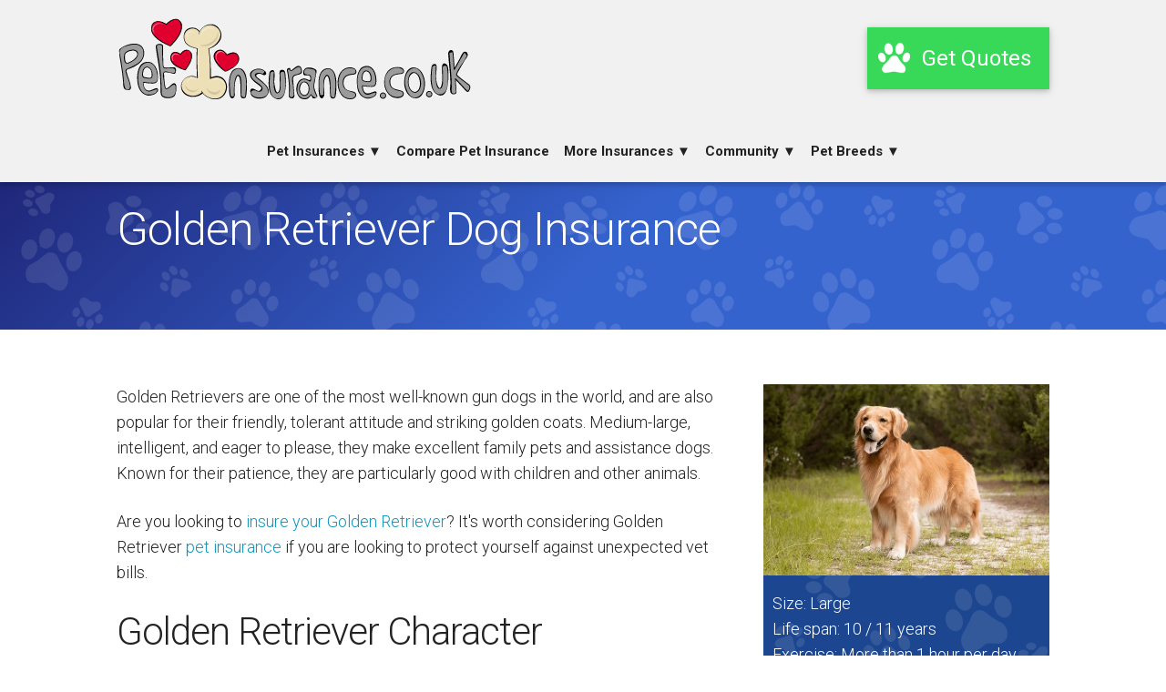

--- FILE ---
content_type: text/html; charset=utf-8
request_url: https://www.petinsurance.co.uk/dog-breeds/golden-retriever/
body_size: 4731
content:


<!DOCTYPE html>
<html lang="en-GB">
  <head>
    <meta charset="utf-8">
    <title>Golden Retriever Insurance | PetInsurance.co.uk</title>
    <link rel="stylesheet" href="/css/skelton.css" defer>
    
    
    <link rel="preload" as="style" href="https://fonts.googleapis.com/css2?family=Roboto:wght@300;400;700;900&display=swap" defer>
    <link rel="stylesheet" href="https://fonts.googleapis.com/css2?family=Roboto:wght@300;400;700;900&display=swap" media="print" onload="this.media='all'">
    
    <meta name="description" content="Looking to insure your Golden Retriever? PetInsurance can help with Golden Retriever dog insurance using our online comparison.">
    <meta name="viewport" content="width=device-width, initial-scale=1">
    <link rel="icon" type="image/png" href="/images/favicon.png" />
    <link rel="canonical" href="https://www.petinsurance.co.uk/dog-breeds/golden-retriever/" />
    <link data-rh="true" rel="alternate" hreflang="en" href="https://www.petinsurance.co.uk/dog-breeds/golden-retriever/">
    <link data-rh="true" rel="alternate" hreflang="en-gb" href="https://www.petinsurance.co.uk/dog-breeds/golden-retriever/">
    <meta name="yandex-verification" content="f9e32afd4477a981" />
    <!-- Google tag (gtag.js) -->
    <script async src="https://www.googletagmanager.com/gtag/js?id=UA-102010491-1"></script>
    <script>
       window.dataLayer = window.dataLayer || [];
       function gtag(){dataLayer.push(arguments);}
       gtag('js', new Date());

       gtag('config', 'UA-102010491-1');
  </script>
  </head>
  <body>
    <div class="outerWrap headerMargin"> 

<div class="billboard smallBillboard">
<div class="billboardInner">
<div class="container">
<h1>Golden Retriever Dog Insurance</h1>
<p></p>

</div>
</div>
</div>
<div class="container">
<div class="row">
<div class="two-thirds column">
<p>Golden Retrievers are one of the most well-known gun dogs in the world, and are also popular for their friendly, tolerant attitude and striking golden coats. Medium-large, intelligent, and eager to please, they make excellent family pets and assistance dogs. Known for their patience, they are particularly good with children and other animals.</p>

<p>Are you looking to <a href="/quotes/" title="pet insurance quote" target="_blank" >insure your Golden Retriever</a>? It's worth considering Golden Retriever <a href="/">pet insurance</a> if you are looking to protect yourself against unexpected vet bills. </p>


    <h2>Golden Retriever Character</h2>
<p>Golden Retrievers are water-loving dogs, known for their easy trainability, even for advanced tricks and tasks. They exhibit a kind, friendly, and confident temperament, with a strong eagerness to please and high intelligence. These qualities make them excel in obedience and agility trials and as excellent family pets, being active, patient, and good with children. Their friendly nature means they are not ideal guard dogs, but they thrive as guide and assistance dogs. Generally, they are not picky eaters. Their soft mouth grip, a trait of their hunting lineage, demonstrates their unique blend of strength, gentleness, and intelligence.</p>

    <h2>Golden Retriever Appearance</h2>
<div class="flex-1 overflow-hidden">
<div class="react-scroll-to-bottom--css-xwdoq-79elbk h-full">
<div class="react-scroll-to-bottom--css-xwdoq-1n7m0yu">
<div class="flex flex-col pb-9 text-sm">
<div class="w-full text-token-text-primary" data-testid="conversation-turn-216">
<div class="px-4 py-2 justify-center text-base md:gap-6 m-auto">
<div class="flex flex-1 text-base mx-auto gap-3 md:px-5 lg:px-1 xl:px-5 md:max-w-3xl lg:max-w-[40rem] xl:max-w-[48rem] group final-completion">
<div class="relative flex w-full flex-col lg:w-[calc(100%-115px)] agent-turn">
<div class="flex-col gap-1 md:gap-3">
<div class="flex flex-grow flex-col max-w-full">
<div class="min-h-[20px] text-message flex flex-col items-start gap-3 whitespace-pre-wrap break-words [.text-message+&amp;]:mt-5 overflow-x-auto" data-message-author-role="assistant" data-message-id="de47b769-1010-4df3-8bec-274359b029aa">
<div class="markdown prose w-full break-words dark:prose-invert light">
<p>Golden Retrievers have a distinctive water-repellent, wavy coat in blonde, yellow, or gold, setting them apart from other retrievers. British types, common in Europe and Australia, are more muscular with lighter coats than their American counterparts. They require regular grooming to manage shedding, which is a notable aspect of their care. Their beautiful golden coat is a hallmark of the breed, requiring consistent maintenance.</p>
</div>
</div>
</div>
</div>
</div>
</div>
</div>
</div>
</div>
</div>
</div>
</div>

    <h2>Conditions which affect this breed</h2>
<div class="flex-1 overflow-hidden">
<div class="react-scroll-to-bottom--css-xwdoq-79elbk h-full">
<div class="react-scroll-to-bottom--css-xwdoq-1n7m0yu">
<div class="flex flex-col pb-9 text-sm">
<div class="w-full text-token-text-primary" data-testid="conversation-turn-218">
<div class="px-4 py-2 justify-center text-base md:gap-6 m-auto">
<div class="flex flex-1 text-base mx-auto gap-3 md:px-5 lg:px-1 xl:px-5 md:max-w-3xl lg:max-w-[40rem] xl:max-w-[48rem] group final-completion">
<div class="relative flex w-full flex-col lg:w-[calc(100%-115px)] agent-turn">
<div class="flex-col gap-1 md:gap-3">
<div class="flex flex-grow flex-col max-w-full">
<div class="min-h-[20px] text-message flex flex-col items-start gap-3 whitespace-pre-wrap break-words [.text-message+&amp;]:mt-5 overflow-x-auto" data-message-author-role="assistant" data-message-id="2e60ce4d-1120-4b80-a3ef-9c7a747dabf2">
<div class="markdown prose w-full break-words dark:prose-invert light">
<p>Golden Retrievers are generally healthy but have a predisposition to certain health conditions, including a notably high incidence of cancer. They are more prone to cancer than many other dog breeds, with a significant percentage developing the disease in their lifetime. Other health concerns include hip and elbow dysplasia, heart issues, and eye conditions such as cataracts and progressive retinal atrophy. They can also suffer from skin conditions and allergies.</p>
</div>
</div>
</div>
</div>
</div>
</div>
</div>
</div>
</div>
</div>
</div>
</div>

    <h2>Weird Fact...</h2>
<div class="flex-1 overflow-hidden">
<div class="react-scroll-to-bottom--css-yyzag-79elbk h-full">
<div class="react-scroll-to-bottom--css-yyzag-1n7m0yu">
<div class="flex flex-col pb-9 text-sm">
<div class="w-full text-token-text-primary" data-testid="conversation-turn-210">
<div class="px-4 py-2 justify-center text-base md:gap-6 m-auto">
<div class="flex flex-1 text-base mx-auto gap-3 md:px-5 lg:px-1 xl:px-5 md:max-w-3xl lg:max-w-[40rem] xl:max-w-[48rem] group final-completion">
<div class="relative flex w-full flex-col lg:w-[calc(100%-115px)] agent-turn">
<div class="flex-col gap-1 md:gap-3">
<div class="flex flex-grow flex-col max-w-full">
<div class="min-h-[20px] text-message flex flex-col items-start gap-3 whitespace-pre-wrap break-words [.text-message+&amp;]:mt-5 overflow-x-auto" data-message-author-role="assistant" data-message-id="03e2ee99-077b-4d5d-9367-16f61d72fed9">
<div class="markdown prose w-full break-words dark:prose-invert light">
<p>Golden Retrievers have a remarkable ability to hold objects in their mouth gently without damaging them, thanks to their history as hunting dogs bred to retrieve game. This soft mouth grip is so gentle that they can carry an egg in their mouth without cracking it.</p>
</div>
</div>
</div>
</div>
</div>
</div>
</div>
</div>
</div>
</div>
</div>
</div>

    <h2>Golden Retriever History</h2>
<div class="flex-1 overflow-hidden">
<div class="react-scroll-to-bottom--css-xwdoq-79elbk h-full">
<div class="react-scroll-to-bottom--css-xwdoq-1n7m0yu">
<div class="flex flex-col pb-9 text-sm">
<div class="w-full text-token-text-primary" data-testid="conversation-turn-220">
<div class="px-4 py-2 justify-center text-base md:gap-6 m-auto">
<div class="flex flex-1 text-base mx-auto gap-3 md:px-5 lg:px-1 xl:px-5 md:max-w-3xl lg:max-w-[40rem] xl:max-w-[48rem] group final-completion">
<div class="relative flex w-full flex-col lg:w-[calc(100%-115px)] agent-turn">
<div class="flex-col gap-1 md:gap-3">
<div class="flex flex-grow flex-col max-w-full">
<div class="min-h-[20px] text-message flex flex-col items-start gap-3 whitespace-pre-wrap break-words [.text-message+&amp;]:mt-5 overflow-x-auto" data-message-author-role="assistant" data-message-id="815fe2ac-2d10-4644-a9a6-88d9c0e4b033">
<div class="markdown prose w-full break-words dark:prose-invert light">
<p>The Golden Retriever originated in Scotland in the late 19th century. Developed by Lord Tweedmouth, the breed was created for retrieving game in rugged terrain and water. They were based off the Russian Tracker which is a now-extinct breed of dog who helped herd flocks in the Caucasus Mountains, a mountain range between Asia and Europe. The Russian Tracker was a large dog but fast, flexible and intelligent.</p>
<p>Tweedmouth crossed a yellow-coloured Retriever with a Tweed Water Spaniel, infusing Irish Setter and Bloodhound lines over time. This breeding resulted in a skilled, gentle hunting dog with a love for water. The breed was officially recognized by the Kennel Club in England in 1911 and has since become a beloved companion worldwide.</p>
</div>
</div>
</div>
</div>
</div>
</div>
</div>
</div>
</div>
</div>
</div>
</div>
<h2>Golden Retriever Insurance</h2>
<p>When looking to insure your Golden Retriever its worth shopping around, with a Golden Retriever insurance comparison you may be able to save both time and money so why not get a <a href="/quotes/" title="pet insurance quote" target="_blank" >Golden Retriever insurance quote today</a>.</p>




</div>
<div class="one-third column picBb pawsBG">
    <img src="/media/ylknraxx/golden-retriever.jpg" class="u-max-full-width" alt="Model.Value("h1")" />

<p>Size: Large<br/>
Life span: 10 / 11 years<br/>
Exercise: More than 1 hour per day<br/>
Home size: Large<br/>
Coat length size: Long<br/>
Sheds: True</p>

<p><a rel="noopener" href="https://insurance.cheap.co.uk/pet-insurance/index.php?id=2baa1c162c6e77a50b69d7adaa4d8582&kw=pet" target="_blank" title="get a quote" class="cta quote paw picEb">Get Quotes</a></p>
</div>
</div>



</div>

</div>



<div class="picGb heartPaws otherBreeds">
        <div class="container">
            <h4>Some of our other breed guides</h4>
            <div class="row">
                        <div class="three columns breedCard">
			                <a href="/dog-breeds/yorkshire-terrier/" title="Yorkshire Terrier">
        				        <img src="/media/414psg4b/yorkshire-terrier.jpg" class="u-max-full-width" alt="Yorkshire Terrier"/>
        				        <br />
                                <span>Yorkshire Terrier</span>
                            </a>
                        </div>
                        <div class="three columns breedCard">
			                <a href="/dog-breeds/american-water-spaniel/" title="American Water Spaniel">
        				        <img src="/media/bd2osrnj/american-water-spaniel.jpg" class="u-max-full-width" alt="American Water Spaniel"/>
        				        <br />
                                <span>American Water Spaniel</span>
                            </a>
                        </div>
                        <div class="three columns breedCard">
			                <a href="/dog-breeds/newfoundland/" title="Newfoundland">
        				        <img src="/media/5pbd5cqk/newfoundland.jpg" class="u-max-full-width" alt="Newfoundland"/>
        				        <br />
                                <span>Newfoundland</span>
                            </a>
                        </div>
                        <div class="three columns breedCard">
			                <a href="/dog-breeds/australian-cattle-dog/" title="Australian Cattle Dog">
        				        <img src="/media/z04lxvgc/australian-cattle-dog.jpg" class="u-max-full-width" alt="Australian Cattle Dog"/>
        				        <br />
                                <span>Australian Cattle Dog</span>
                            </a>
                        </div>

</div>
        </div>
    </div>

 </div>
    <div class="header">
      <div class="container">
        <div class="row">
          <div class="five columns">
            <a href="/" title="pet insurance" class="logo">
              <img src="/images/pet-insurance-logo-text.svg" alt="pet insurance logo" />
            </a>
          </div>
          <div class="u-mobile-left">
              <a href="/quotes/" rel="noreferrer" target="_blank" title="get a pet insurance quote" class="cta quote paw picEb">Get Quotes</a>
          </div>
          <div class="u-pull-right">
            <a href="/quotes/" rel="noreferrer" target="_blank" title="get a pet insurance quote" class="cta quote paw picEb">Get Quotes</a>
          </div>
        </div>
        <ol class="nav">
          <li>
            <a title="pet insurances">Pet Insurances ▼</a>
            <ul style="width: 128px">
              <li><a href="/dog-insurance/" title="dog insurance">Dog Insurance</a></li>
              <br />
              <li><a href="/cat-insurance/" title="cat insurance">Cat Insurance</a></li>
              <br />
              <li><a href="/rabbit-insurance/" title="rabbit insurance">Rabbit Insurance</a></li>
              <br />
              <li><a href="/multi-pet-insurance/" title="multi pet insurance">Multi Pet Insurance</a></li>
            </ul>
          </li>
          <li>
            <a href="/compare-pet-insurance/" title="compare pet insurance">Compare Pet Insurance</a>
          </li>
          <li>
            <a title="more insurances">More Insurances ▼</a>
            <ul style="width: 140px">
              <li><a href="/lifetime-pet-insurance/" title="lifetime pet insurance">Lifetime Insurance</a></li>
              <br />
              <li><a href="/accident-only-pet-insurance/" title="accident only pet insurance">Accident Only</a></li>
              <br />
              <li><a href="/time-limited-pet-insurance/" title="time limited pet insurance">Time Limited</a></li>
              <br />
              <li><a href="/maximum-benefit-pet-insurance/" title="maximum benefit pet insurance">Maximum Benefit</a></li>
              <br />
              <li><a href="/puppy-insurance/" title="puppy insurance">Puppy Insurance</a></li>
              <br />
              <li style="margin-top: -2px;"><a href="/kitten-insurance/" title="kitten insurance">Kitten Insurance</a></li>
            </ul>
          </li>
          <li>
            <a title="community">Community ▼</a>
            <ul style="width: 105px">
              <li><a href="/about-us/" title="about petinsurance">About Us</a></li>
              <br />
              <li><a href="/contact/" title="Contact pet insurance">Contacts</a></li>
              <br />
              <li><a href="/faq/" title="Pet insurance FAQ">FAQ</a></li>
              <br />
              <li><a href="/blog/" title="Pet Blog">Blogs</a></li>
            </ul>
          </li>
          <li>
            <a title="pet breeds">Pet Breeds ▼</a>
            <ul style="width: 100px">
              <li><a href="/dog-breeds/" title="dog breeds">Dogs</a></li>
              <br />
              <li><a href="/cat-breeds/" title="cat breeds">Cats</a></li>
              <br />
              <li><a href="/rabbit-breeds/" title="cat breeds">Rabbits</a></li>
            </ul>
          </li>
        </ol>
        <div class="nav-mobile"> ≡ <ol>
            <li>
              <a title="pet insurances">Pet Insurances ▼</a>
              <ul>
                <li><a href="/dog-insurance/" title="dog insurance">Dog Insurance</a></li>
                <br />
                <li><a href="/cat-insurance/" title="cat insurance">Cat Insurance</a></li>
                <br />
                <li><a href="/rabbit-insurance/" title="rabbit insurance">Rabbit Insurance</a></li>
                <br />
                <li><a href="/multi-pet-insurance/" title="multi pet insurance">Multi Pet Insurance</a></li>
              </ul>
            </li>
            <li>
              <a href="/compare-pet-insurance/" title="compare pet insurance">Compare Pet Insurance</a>
            </li>
            <li>
              <a title="more insurances">More Insurances ▼</a>
              <ul>
                <li><a href="/lifetime-pet-insurance/" title="lifetime pet insurance">Lifetime Insurance</a></li>
                <br />
                <li><a href="/accident-only-pet-insurance/" title="accident only pet insurance">Accident Only</a></li>
                <br />
                <li><a href="/time-limited-pet-insurance/" title="time limited pet insurance">Time Limited</a></li>
                <br />
                <li><a href="/maximum-benefit-pet-insurance/" title="maximum benefit pet insurance">Maximum Benefit</a></li>
                <br />
                <li><a href="/puppy-insurance/" title="puppy insurance">Puppy Insurance</a></li>
                <br />
                <li><a href="/kitten-insurance/" title="kitten insurance">Kitten Insurance</a></li>
              </ul>
            </li>
            <li>
              <a title="community">Community ▼</a>
              <ul>
                <li><a href="/about-us/" title="about petinsurance">About Us</a></li>
                <br />
                <li><a href="/contact/" title="Contact pet insurance">Contacts</a></li>
                <br />
                <li><a href="/faq/" title="Pet insurance FAQ">FAQ</a></li>
                <br />
                <li><a href="/blog/" title="Pet Blog">Blogs</a></li>
              </ul>
            </li>
            <li>
              <a title="pet breeds">Pet Breeds ▼</a>
              <ul>
                <li><a href="/dog-breeds/" title="dog breeds">Dogs</a></li>
                <br />
                <li><a href="/cat-breeds/" title="cat breeds">Cats</a></li>
                <br />
                <li><a href="/rabbit-breeds/" title="cat breeds">Rabbits</a></li>
              </ul>
            </li>
          </ol>
        </div>
      </div>
    </div>
    <div class="footer">
      <div class="container">
        <div class="row">
          <div class="one-third column firsthalf">
            <p class="bold">Insurances</p>
            <ul>
              <li><a href="/lifetime-pet-insurance/" title="lifetime pet insurance">Lifetime Insurance</a></li>
              <li><a href="/accident-only-pet-insurance/" title="accident only pet insurance">Accident Only</a></li>
              <li><a href="/time-limited-pet-insurance/" title="time limited pet insurance">Time Limited</a></li>
              <li><a href="/maximum-benefit-pet-insurance/" title="maximum benefit pet insurance">Maximum Benefit</a></li>
              <li><a href="/multi-pet-insurance/" title="multi pet insurance">Multi Pet Insurance</a></li>
              <li><a href="/puppy-insurance/" title="puppy insurance">Puppy Insurance</a></li>
              <li><a href="/kitten-insurance/" title="kitten insurance">Kitten Insurance</a></li>
            </ul>
          </div>
          <div class="one-third column secondhalf">
            <p class="bold">Help</p>
            <ul>
              <li><a href="/faq/" title="Pet insurance FAQ">FAQ</a></li>
              <li><a href="/blog/" title="Pet Blog">Blogs</a></li>
              <li><a href="/dog-breeds/" title="dog breeds">Dog Breeds</a></li>
              <li><a href="/cat-breeds/" title="cat breeds">Cat Breeds</a></li>
              <li><a href="/rabbit-breeds/" title="cat breeds">Rabbit Breeds</a></li>
            </ul>
          </div>
          <div class="one-third column">
            <a href="/" title="pet insurance" class="footerLogo">
              <img src="/images/pet-insurance-logo-text.svg" alt="pet insurance logo" style="width:100% !important;" />
            </a>
          </div>
        </div>
        <div class="row footer-links">
          <a href="/about-us/" title="About petinsurance">About Us</a> | <a href="/contact/" title="Contact pet insurance">Contacts</a> | <a href="/terms/" title="Terms of Use">Terms of Use</a> | <a href="/privacy/" title="Privacy policy">Privacy &amp; Cookies Policy</a>
        </div>
        <div class="row footer-base">
          <p>Petinsurance.co.uk is a trading name of <a target="_blank" href="https://www.brokersure.com/">Brokersure Ltd</a>. Authorised and Regulated by the Financial Conduct Authority. FCA No: 501719. You can check this by visiting the Financial Services Register at <a target="_blank" href="https://www.fca.org.uk/firms/financial-services-register">www.fca.org.uk/firms/financial-services-register</a> or contacting the Financial Conduct Authority on 0800 111 6768. <br />
            <br />&#169;Copyright 2026 Petinsurance.co.uk. All rights reserved. E &amp; OE.
          </p>
        </div>
      </div>
    </div>

    
    <script src="https://cdnjs.cloudflare.com/ajax/libs/jquery/3.7.0/jquery.min.js" defer></script>
    <script src="/js/ready.js" defer></script>
  <script defer src="https://static.cloudflareinsights.com/beacon.min.js/vcd15cbe7772f49c399c6a5babf22c1241717689176015" integrity="sha512-ZpsOmlRQV6y907TI0dKBHq9Md29nnaEIPlkf84rnaERnq6zvWvPUqr2ft8M1aS28oN72PdrCzSjY4U6VaAw1EQ==" data-cf-beacon='{"version":"2024.11.0","token":"0af168a092274aa8820370770ce1fa89","r":1,"server_timing":{"name":{"cfCacheStatus":true,"cfEdge":true,"cfExtPri":true,"cfL4":true,"cfOrigin":true,"cfSpeedBrain":true},"location_startswith":null}}' crossorigin="anonymous"></script>
</body>
</html>

--- FILE ---
content_type: text/css
request_url: https://www.petinsurance.co.uk/css/skelton.css
body_size: 9069
content:
/*! normalize.css v8.0.1 | MIT License | github.com/necolas/normalize.css */
/* Modified by Morgan Ansell */


html {
    line-height: 1.15;
    -webkit-text-size-adjust: 100%;
}
body {
    margin: 0;
}
main {
    display: block;
}
h1 {
    font-size: 2em;
    margin: 0.67em 0;
}
hr {
    box-sizing: content-box;
    height: 0;
    overflow: visible;
}
pre {
    font-family: monospace, monospace;
    font-size: 1em;
}
a {
    background-color: transparent;
}
abbr[title] {
    border-bottom: none;
    text-decoration: underline;
    text-decoration: underline dotted;
}
b,
strong {
    font-weight: bolder;
}
code,
kbd,
samp {
    font-family: monospace, monospace;
    font-size: 1em;
}
small {
    font-size: 80%;
}
sub,
sup {
    font-size: 75%;
    line-height: 0;
    position: relative;
    vertical-align: baseline;
}
sub {
    bottom: -0.25em;
}
sup {
    top: -0.5em;
}
img {
    border-style: none;
}
button,
input,
optgroup,
select,
textarea {
    font-family: inherit;
    font-size: 100%;
    line-height: 1.15;
    margin: 0;
}
button,
input {
    overflow: visible;
}
button,
select {
    text-transform: none;
}
[type="button"],
[type="reset"],
[type="submit"],
button {
    -webkit-appearance: button;
}
[type="button"]::-moz-focus-inner,
[type="reset"]::-moz-focus-inner,
[type="submit"]::-moz-focus-inner,
button::-moz-focus-inner {
    border-style: none;
    padding: 0;
}
[type="button"]:-moz-focusring,
[type="reset"]:-moz-focusring,
[type="submit"]:-moz-focusring,
button:-moz-focusring {
    outline: 1px dotted ButtonText;
}
fieldset {
    padding: 0.35em 0.75em 0.625em;
}
legend {
    box-sizing: border-box;
    color: inherit;
    display: table;
    max-width: 100%;
    padding: 0;
    white-space: normal;
}
progress {
    vertical-align: baseline;
}
textarea {
    overflow: auto;
}
[type="checkbox"],
[type="radio"] {
    box-sizing: border-box;
    padding: 0;
}
[type="number"]::-webkit-inner-spin-button,
[type="number"]::-webkit-outer-spin-button {
    height: auto;
}
[type="search"] {
    -webkit-appearance: textfield;
    outline-offset: -2px;
}
[type="search"]::-webkit-search-decoration {
    -webkit-appearance: none;
}
::-webkit-file-upload-button {
    -webkit-appearance: button;
    font: inherit;
}
details {
    display: block;
}
summary {
    display: list-item;
}
template {
    display: none;
}
[hidden] {
    display: none;
}
.slick-slider {
    position: relative;
    display: block;
    box-sizing: border-box;
    -webkit-user-select: none;
    -moz-user-select: none;
    -ms-user-select: none;
    user-select: none;
    -webkit-touch-callout: none;
    -khtml-user-select: none;
    -ms-touch-action: pan-y;
    touch-action: pan-y;
    -webkit-tap-highlight-color: transparent;
}
.slick-list {
    position: relative;
    display: block;
    overflow: hidden;
    margin: 0;
    padding: 0;
}
.slick-list:focus {
    outline: 0;
}
.slick-list.dragging {
    cursor: pointer;
    cursor: hand;
}
.slick-slider .slick-list,
.slick-slider .slick-track {
    -webkit-transform: translate3d(0, 0, 0);
    -moz-transform: translate3d(0, 0, 0);
    -ms-transform: translate3d(0, 0, 0);
    -o-transform: translate3d(0, 0, 0);
    transform: translate3d(0, 0, 0);
}
.slick-track {
    position: relative;
    top: 0;
    left: 0;
    display: block;
}
.slick-track:after,
.slick-track:before {
    display: table;
    content: "";
}
.slick-track:after {
    clear: both;
}
.slick-loading .slick-track {
    visibility: hidden;
}
.slick-slide {
    display: none;
    float: left;
    height: 100%;
    min-height: 1px;
    margin: 65px 45px 65px 45px;
}
[dir="rtl"] .slick-slide {
    float: right;
}
.slick-slide img {
    display: block;
    width:125%;
}
.slick-slide.slick-loading img {
    display: none;
}
.slick-slide.dragging img {
    pointer-events: none;
}
.slick-initialized .slick-slide {
    display: flex;
}
.slick-loading .slick-slide {
    visibility: hidden;
}
.slick-vertical .slick-slide {
    display: block;
    height: auto;
    border: 1px solid transparent;
}
.slick-arrow.slick-hidden {
    display: none;
}
.container {
    position: relative;
    width: 85%; /* 100% */
    max-width: 1170px; /*960px*/
    margin: 0 auto;
    /*padding: 0 20px;*/
    box-sizing: border-box;
}
.column,
.columns {
    width: 100%;
    float: left;
    box-sizing: border-box;
}
@media (min-width: 460px) { /* 400px */
    .container {
        width: 85%;
        padding: 0;
    }
    .columns:first-child {
        margin-left: 0;
    }
    .four.columns {
        width: 30.6666666667%;
    }
    .five.columns {
        width: 39.3333333333%;
    }
}
@media (min-width: 880px) { /*865px*/
    .container {
        width: 80%;
    }
    .column,
    .columns {
        margin-left: 4%;
    }
    .column:first-child,
    .columns:first-child {
        margin-left: 0;
    }
    .one.column,
    .one.columns {
        width: 4.66666666667%;
    }
    .two.columns {
        width: 13.3333333333%;
    }
    .three.columns {
        width: 22%; /*21.6666666667%*/
    }
    .four.columns {
        width: 30.6666666667%;
    }
    .five.columns {
        width: 39.3333333333%;
    }
    .six.columns {
        width: 48%;
    }
    .seven.columns {
        width: 56.6666666667%;
    }
    .eight.columns {
        width: 65.3333333333%;
    }
    .nine.columns {
        width: 74%;
    }
    .ten.columns {
        width: 82.6666666667%;
    }
    .eleven.columns {
        width: 91.3333333333%;
    }
    .twelve.columns {
        width: 100%;
        margin-left: 0;
    }
    .one-third.column {
        width: 30.6666666667%;
    }
    .one-quarter.column {
        width: 22%;
    }
    .one-fifth.column {
        width: 20%;
        margin-left: 0;
    }
    .two-thirds.column {
        width: 65.3333333333%;
    }
    .one-half.column {
        width: 48%;
    }
    .offset-by-one.column,
    .offset-by-one.columns {
        margin-left: 8.66666666667%;
    }
    .offset-by-two.column,
    .offset-by-two.columns {
        margin-left: 17.3333333333%;
    }
    .offset-by-three.column,
    .offset-by-three.columns {
        margin-left: 26%;
    }
    .offset-by-four.column,
    .offset-by-four.columns {
        margin-left: 34.6666666667%;
    }
    .offset-by-five.column,
    .offset-by-five.columns {
        margin-left: 43.3333333333%;
    }
    .offset-by-six.column,
    .offset-by-six.columns {
        margin-left: 52%;
    }
    .offset-by-seven.column,
    .offset-by-seven.columns {
        margin-left: 60.6666666667%;
    }
    .offset-by-eight.column,
    .offset-by-eight.columns {
        margin-left: 69.3333333333%;
    }
    .offset-by-nine.column,
    .offset-by-nine.columns {
        margin-left: 78%;
    }
    .offset-by-ten.column,
    .offset-by-ten.columns {
        margin-left: 86.6666666667%;
    }
    .offset-by-eleven.column,
    .offset-by-eleven.columns {
        margin-left: 95.3333333333%;
    }
    .offset-by-one-third.column,
    .offset-by-one-third.columns {
        margin-left: 34.6666666667%;
    }
    .offset-by-two-thirds.column,
    .offset-by-two-thirds.columns {
        margin-left: 69.3333333333%;
    }
    .offset-by-one-half.column,
    .offset-by-one-half.columns {
        margin-left: 52%;
    }
    .FaQlist {
        float: left;
        width: 50%;
    }
    .subBlogItem {
        width: 100% !important;
    }
}
.FaQlist li {
    list-style: none;
}
@media (min-width: 560px) and (max-width: 879px) {
    .firsthalf {
        width: 60%;
    }
    .secondhalf {
        width: 40%;
    }
}
html {
    font-size: 62.5%;
}
body {
    font-size: 1.5em;
    line-height: 1.6;
    font-weight: 400;
    font-family: 'Roboto', 'Helvetica Neue', Helvetica, Arial, sans-serif;
    color: #222;
}
h1, h2, h3, h4, h5, h6 {
    margin-top: 0;
    margin-bottom: 2rem;
    font-weight: 300;
}
h1 {
    font-size: 4rem;
    line-height: 1.2;
    letter-spacing: -0.1rem;
}
h2 {
    font-size: 3.6rem;
    line-height: 1.25;
    letter-spacing: -0.1rem;
}
h3 {
    font-size: 3rem;
    line-height: 1.3;
    letter-spacing: -0.1rem;
}
h4 {
    font-size: 2.4rem;
    line-height: 1.35;
    letter-spacing: -0.08rem;
}
h5 {
    font-size: 1.8rem;
    line-height: 1.5;
    letter-spacing: -0.05rem;
}
h6 {
    font-size: 1.5rem;
    line-height: 1.6;
    letter-spacing: 0;
}
@media (min-width: 550px) {
    h1 {
        font-size: 5rem;
    }
    h2 {
        font-size: 4.2rem;
    }
    h3 {
        font-size: 3.6rem;
    }
    h4 {
        font-size: 3rem;
    }
    h5 {
        font-size: 2.4rem;
    }
    h6 {
        font-size: 1.5rem;
    }
}
p {
    margin-top: 0;
}
a {
    color: #0d95bf; /*#0fa0ce*/
    text-decoration: none;
}
a:hover {
    color: #62caea !important; /*#1eaedb*/
    transition: 0.3s;
}
.button, button,
input[type="button"],
input[type="reset"],
input[type="submit"] {
    display: inline-block;
    height: 38px;
    padding: 0 30px;
    color: #555;
    text-align: center;
    font-size: 11px;
    font-weight: 600;
    line-height: 38px;
    letter-spacing: 0.1rem;
    text-transform: uppercase;
    text-decoration: none;
    white-space: nowrap;
    background-color: transparent;
    border-radius: 4px;
    border: 1px solid #bbb;
    cursor: pointer;
    box-sizing: border-box;
}
.button:focus,
.button:hover,
button:focus,
button:hover,
input[type="button"]:focus,
input[type="button"]:hover,
input[type="reset"]:focus,
input[type="reset"]:hover,
input[type="submit"]:focus,
input[type="submit"]:hover {
    color: #333;
    border-color: #888;
    outline: 0;
}
.button.button-primary,
button.button-primary,
input[type="button"].button-primary,
input[type="reset"].button-primary,
input[type="submit"].button-primary {
    color: #fff;
    background-color: #33c3f0;
    border-color: #33c3f0;
}
.button.button-primary:focus,
.button.button-primary:hover,
button.button-primary:focus,
button.button-primary:hover,
input[type="button"].button-primary:focus,
input[type="button"].button-primary:hover,
input[type="reset"].button-primary:focus,
input[type="reset"].button-primary:hover,
input[type="submit"].button-primary:focus,
input[type="submit"].button-primary:hover {
    color: #fff;
    background-color: #1eaedb;
    border-color: #1eaedb;
}
input[type="email"],
input[type="number"],
input[type="password"],
input[type="search"],
input[type="tel"],
input[type="text"],
input[type="url"],
select,
textarea {
    height: 38px;
    padding: 6px 10px;
    background-color: #fff;
    border: 1px solid #d1d1d1;
    border-radius: 4px;
    box-shadow: none;
    box-sizing: border-box;
}
input[type="email"],
input[type="number"],
input[type="password"],
input[type="search"],
input[type="tel"],
input[type="text"],
input[type="url"],
textarea {
    -webkit-appearance: none;
    -moz-appearance: none;
    appearance: none;
}
textarea {
    min-height: 65px;
    padding-top: 6px;
    padding-bottom: 6px;
}
input[type="email"]:focus,
input[type="number"]:focus,
input[type="password"]:focus,
input[type="search"]:focus,
input[type="tel"]:focus,
input[type="text"]:focus,
input[type="url"]:focus,
select:focus,
textarea:focus {
    border: 1px solid #33c3f0;
    outline: 0;
}
label,
legend {
    display: block;
    margin-bottom: 0.5rem;
    font-weight: 600;
}
fieldset {
    padding: 0;
    border-width: 0;
}
input[type="checkbox"],
input[type="radio"] {
    display: inline;
}
label > .label-body {
    display: inline-block;
    margin-left: 0.5rem;
    font-weight: 400;
}
ul {
    list-style: circle inside;
}
ol {
    list-style: decimal inside;
}
ol,
ul {
    padding-left: 0;
    margin-top: 0;
}
ol ol,
ol ul,
ul ol,
ul ul {
    margin: 1.5rem 0 1.5rem 3rem;
    font-size: 90%;
}
li {
    margin-bottom: 1rem;
    /*font-size: 1.8rem;
    font-weight: 300;*/
}
code {
    padding: 0.2rem 0.5rem;
    margin: 0 0.2rem;
    font-size: 90%;
    white-space: nowrap;
    background: #f1f1f1;
    border: 1px solid #e1e1e1;
    border-radius: 4px;
}
pre > code {
    display: block;
    padding: 1rem 1.5rem;
    white-space: pre;
}
td,
th {
    padding: 12px 15px;
    text-align: left;
    border-bottom: 1px solid #e1e1e1;
}
td:first-child,
th:first-child {
    padding-left: 0;
}
td:last-child,
th:last-child {
    padding-right: 0;
}
.button,
button {
    margin-bottom: 1rem;
}
fieldset,
input,
select,
textarea {
    margin-bottom: 1.5rem;
}
blockquote,
dl,
figure,
form,
ol,
p,
pre,
table,
ul {
    margin-bottom: 2.5rem;
}
.u-full-width {
    width: 100%;
    box-sizing: border-box;
}
.u-max-full-width {
    max-width: 100%;
    box-sizing: border-box;
}
.u-pull-right {
    float: right;
}
.u-pull-left {
    float: left;
}
.u-mobile-left {
    display: none;
}
hr {
    margin-top: 3rem;
    margin-bottom: 3.5rem;
    border-width: 0;
    border-top: 1px solid #e1e1e1;
}
.container:after,
.row:after,
.u-cf {
    content: "";
    display: table;
    clear: both;
}
ol,
ol li {
    list-style: none;
    margin-bottom: 0;
}
p {
    font-family: 'Roboto', 'Helvetica Neue', Helvetica, Arial, sans-serif;
    font-weight: 300;
    font-size: 1.8rem;
}
h2 span {
    font-weight: 500;
}
.header {
    position: absolute;
    top: 0;
    left: 0;
    width: 100%;
    height: 200px;
    background-color: #f1f1f1;
    box-shadow: 0 2px 5px 0 rgba(0, 0, 0, 0.16), 0 2px 10px 0 rgba(0, 0, 0, 0.12);
}
.header .cta {
    float: left;
    margin-top: 30px;
    color: #fff;
    text-align: right;
}
/*.header .cta:first-child {
    margin-right: 20px;
}*/
.header .container {
    height: 100%;
}
.headerMargin {
    padding-top: 192px;
}
.billboard {
    /*text-shadow: 0 1px 2px rgba(0, 0, 0, 0.72);*/
    margin-bottom: 20px;
    height: 320px;
    background: #1f277a;
    background: -moz-linear-gradient(-45deg, #1f277a 1%, #3563ce 52%, #3563ce 52%, #3563ce 98%, #3563ce 98%);
    background: -webkit-linear-gradient(-45deg, #1f277a 1%, #3563ce 52%, #3563ce 52%, #3563ce 98%, #3563ce 98%);
    background: linear-gradient(135deg, #1f277a 1%, #3563ce 52%, #3563ce 52%, #3563ce 98%, #3563ce 98%);
    overflow: hidden;
}
.one-third.column,
.two-thirds.column {
    margin-top: 40px;
}
.billboard.smallBillboard {
    height: 170px;
}
.outerWrap {
    margin-bottom: 20px;
}
.billboard .cta {
    color: #fff !important;
}
.billboardInner {
    display: block;
    width: 100%;
    height: 100%;
    background-image: url(/images/paws.webp);
    padding-top: 20px;
    position: relative;
    z-index: 0;
}
.billboardInner .container {
    height: 100%;
}
.billboardInner .mainBillboardImage {
    position: absolute;
    bottom: -39px;
    right: 5px;
    height: 350px;
}
.heartPaws {
    display: block;
    width: 100%;
    height: 100%;
    background-image: url(/images/paws.webp);
    padding-top: 20px;
}
.cta.bone {
    background-image: url(/images/bone.webp);
    background-repeat: no-repeat;
    background-size: 35px;
    background-position: 12px 16px;
    font-size: 2.4rem;
    text-align: right;
}
.cta.fish {
    background-image: url(/media/ddsipii2/fish.png);
    background-repeat: no-repeat;
    background-size: 35px;
    background-position: 12px 16px;
    font-size: 2.4rem;
    text-align: right;
}
.cta.carrot {
    background-image: url(/media/1k2ai13t/carrot.png);
    background-repeat: no-repeat;
    background-size: 35px;
    background-position: 12px 16px;
    font-size: 2.4rem;
    text-align: right;
}
.cta.paw {
    background-image: url(/images/paw.webp);
    background-repeat: no-repeat;
    background-size: 35px;
    background-position: 12px 16px;
    font-size: 2.4rem;
    text-align: right;
}
.cta.phone {
    background-image: url(/images/phone.png);
    background-repeat: no-repeat;
    background-size: 30px;
    background-position: 7px 20px;
    font-size: 1.9rem;
    text-align: right;
}
.billboard h1 {
    color: #fff;
    margin-top: 0.2em;
    margin-bottom: 0.2em;
}
.billboard p {
    color: #fff;
    font-family: 'Roboto', 'Helvetica Neue', Helvetica, Arial, sans-serif;
    font-weight: 300;
    font-size: 1.8rem;
    text-shadow: 0px 0px 7px black;
    max-width: 550px;
}
.billboard .cta {
    background-color: #38d958;
}
.one-third.pawsBG .cta {
    margin-left: auto;
    margin-right: auto;
    margin-bottom: 20px;
}
.one-third.pawsBG .cta:hover {
    color: #fff !important;
    /*opacity: 0.7;*/
}
.picAb {
    background-color: #ed0655;
}
.picA {
    color: #ed0655;
}
.picBb {
    background-color: #1c468f;
}
.picB {
    color: #1c468f;
}
.picCb {
    background-color: #010039;
}
.picC {
    color: #010039;
}
.picDb {
    background-color: #54ff75;
}
.picD {
    color: #54ff75;
}
.picEb {
    background-color: #38d958;
}
.picE {
    color: #38d958;
}
.picFb {
    background-color: #f0d158;
}
.picF {
    color: #f0d158;
}
.picGb {
    background-color: #ccc;
}
.picG {
    color: #ccc;
}

.twoCircles {margin-top:25px;}

.twoCircles .one-half {
    margin-bottom: 25px;
    text-align:center;
}
.twoCircles .cta {
    margin-right: auto;
    margin-left: auto;
    color: #fff;
}
.twoCircles .circle {
    position: relative;
}
.twoCircles .circle img {
    position: absolute;
    top: -5%;
    left: -5%;
    width: 110%;
    display: block;
}

.threeCircles {margin-top:25px;}

.threeCircles .one-third {
    margin-bottom: 20px;
    text-align:center;
}
.threeCircles .cta {
    margin-right: auto;
    margin-left: auto;
    color: #fff;
    padding-left: 40px;
}
.threeCircles .circle {
    position: relative;
}
.threeCircles .circle img {
    position: absolute;
    top: -5%;
    left: -5%;
    width: 110%;
    display: block;
}

.fourCircles {margin-top:25px;}

.fourCircles .one-quarter {
    margin-bottom: 25px;
    text-align:center;
}
.fourCircles .cta {
    margin-right: auto;
    margin-left: auto;
    color: #fff;
    padding-left: 40px;
}
.fourCircles .circle {
    position: relative;
}
.fourCircles .circle img {
    position: absolute;
    top: -5%;
    left: -5%;
    width: 110%;
    display: block;
}

.pawsBG h2,
.picCb.pawsBG h2 {
    color: #fff;
    text-align: center;
    padding-top: 10px;
}
.picCb.pawsBG .bonelist {
    margin: 10px;
}
.picCb.pawsBG .bonelist li a {
    color: #f2f2f2;
}
.slick-slide img {
    opacity: 0.6;
    transition: all 0.3s ease-out;
}
.slick-slide.slick-center img {
    opacity: 1;
}
.one-third h2 {
    font-size: 2.8rem;
}
.footer .one-third .bold {
    color: #fff;
    font-size: 2.2rem;
    line-height: 1.3em;
    letter-spacing: -0.1rem;
    padding-top: 20px;
    text-shadow: 0 1px 2px rgba(0, 0, 0, 0.72);
    font-family: 'Roboto', 'Helvetica Neue', Helvetica, Arial, sans-serif;
}
.bonelist li:before {
    content: " ";
    width: 40px;
    height: 40px;
    margin-right: 10px;
    display: inline-block;
    background-image: url(/images/bone.webp);
    background-size: 20px;
    background-repeat: no-repeat;
    background-position: center 10px;
    display: block;
    background-color: #0fa0ce;
    border-radius: 50%;
    float: left;
    margin-top: -6px;
    margin-bottom: 27px;
}
.bonelist li {
    margin-top: 5px;
    margin-bottom: 20px;
    /*line-height: 5.8rem;*/
    font-size: 1.7rem;
    display: block;
    clear: both;
}
.bonelist a, .fishlist a {
    color: #222;
    text-decoration: none;
}
.bonelist a:hover, .fishlist a:hover {
    color: #1eaedb !important;
    transition: 0.3s;
}
.fishlist li:before {
    content: " ";
    width: 40px;
    height: 40px;
    margin-right: 10px;
    display: inline-block;
    background-image: url(/media/ddsipii2/fish.png);
    background-size: 20px;
    background-repeat: no-repeat;
    background-position: center 10px;
    display: block;
    background-color: #0fa0ce;
    border-radius: 50%;
    float: left;
    margin-top: -6px;
    margin-bottom: 27px;
}
.fishlist li {
    margin-top: 5px;
    margin-bottom: 20px;
    /*line-height: 5.8rem;*/
    font-size: 1.7rem;
    display: block;
    clear: both;
}
.clientlist {
    margin-bottom: 20px;
}
.clientlist li {
    width: 240px;
    height: 240px;
    display: block;
    position: relative;
    padding: 10px;
    background-color: #fcf;
    overflow: hidden;
}
.clientlist li img {
    width: 120%;
    position: relative;
    z-index: 0;
    margin-left: -10%;
}
.clientlist li span {
    width: 230px;
    height: 40px;
    position: absolute;
    bottom: 0;
    left: 0;
    background-color: #fcf;
    z-index: 1;
    padding: 5px;
    padding-bottom: 10px;
    padding-top: 10px;
}
.clientlist li div {
    width: 230px;
    overflow: hidden;
    margin-left: auto;
    margin-right: auto;
}
.footer {
    background-color: #465065;
    min-height: 400px;
    box-shadow: 0 2px 5px 0 rgba(0, 0, 0, 0.16), 0 2px 10px 0 rgba(0, 0, 0, 0.12);
}
.footer .container {
    display: block;
}
.footer .container .column a {
    color: #f2f2f2;
    text-decoration: none;
}
.footer .container .column a:hover {
    color: #1eaedb !important;
    transition: 0.3s;
}
.footer .container .column li {
    list-style: none;
    margin-bottom: 0;
}
.footerLogo {
    width: 100%;
    display: block;
    margin-top: 20px;
    margin-bottom: 20px;
    -webkit-filter: brightness(0) invert(1);
    filter: brightness(0) invert(1);
}
.footer-base {
    left: 0;
    width: 100%;
    text-align: center;
    margin-top:35px;
    margin-bottom:25px;
}

.footer-base p, .footer-base a {
    font-size:1.2rem;
    color: #f2f2f2;
    text-decoration: none;
}
.footer-base a:hover {
    color: #1eaedb !important;
    transition: 0.3s;
}
.footer-links {
    color:white;
    text-align:center;
    margin-top:30px;
}
.footer-links a {
    color:white;
    text-decoration:none;
}
.footer-links a:hover {
    color: #1eaedb !important;
    transition: 0.3s;
}
.circle {
    border-radius: 50%;
    display: block;
    width: 200px;
    height: 200px;
    margin-left: auto;
    margin-right: auto;
    margin-bottom: 20px;
}
.cta {
    display: block;
    padding: 15px 20px;
    padding-left: 40px;
    width: 140px;
    font-size: 2.2rem;
    font-weight: 400;
    text-decoration: none;
    color: #fff;
    transition: all 0.3s ease-out;
    box-shadow: 0 2px 5px 0 rgba(0, 0, 0, 0.16), 0 2px 10px 0 rgba(0, 0, 0, 0.12);
}
.cta:hover {
    color: #fff !important;
    box-shadow: 0 5px 11px 0 rgba(0, 0, 0, 0.25), 0 6px 18px 0 rgba(0, 0, 0, 0.18);
}
.nav {
    position: absolute;
    display: flex;
    justify-content: center;
    width: 100%;
    bottom: 22px;
}
.nav li {
    float: left;
    margin-left: 8px;
    margin-right: 8px;
}
.nav li a {
    color: #222;
    font-weight: 700;
    text-decoration: none;
    width: 100%;
}
.nav li a:hover {
    color: #1eaedb !important;
    transition: 0.3s;
}
.nav li ul {
    display: none;
}
.nav li:hover ul, .nav li ul:hover {
    display: block;
    transition: 0.3s;
    border-top: #222 2px solid;
    position: absolute;
    margin-left: 0;
    margin-top: 0;
}
.nav li ul li {
    background: #f1f1f1;
    display: flex;
    line-height: 30px;
    padding-left: 8.3%;
    margin-left: -6px;
    width: 100%;
}
.nav-mobile {
    display: none;
}
.nav-mobile ol {
    display: none;
}
.nav-mobile:hover ol, .nav-mobile ol li:hover ul, .nav-mobile ol li ul:hover { /*hover*/
    display: block;
    padding-bottom: 45px;
    margin: 0;
}
.nav-mobile:hover ol {
    transition: 0.3s;
    border-top: #222 2px solid;
}
.nav-mobile ol li ul {
    display: none;
}
.nav-mobile ol li:clicked ul, .nav-mobile ol li ul:clicked {
    display: block; /*block*/
    transition: 0.3s;
    border-top: #222 1px solid;
    margin-left: 0;
    margin-top: 0;
    margin-bottom: 45px;
}
.nav-mobile li {
    margin: -1px -8.9%;
}
.nav-mobile li a {
    color: #222;
    font-weight: 700;
    font-size: 1.5rem;
    text-decoration: none;
    background: #f1f1f1;
    display: flex;
    line-height: 30px;
    padding-left: 8.3%;
}
.nav-mobile ol li ul li {
    background: #f1f1f1;
    display: flex;
    line-height: 30px;
    padding-left: 8.3%;
    margin-left: 0%;
    margin-bottom: -46px;
    width: 91.7%;
}
.nav-mobile ol li ul li a {
    width: 100%;
}

.nav-mobile li a:hover {
    color: #1eaedb !important;
    transition: 0.3s;
}
.icon-bar {
    background-color: #222;
    margin-top: 4px;
}
@media (max-width: 879px) {
    .nav {
        display: none;
    }
    .nav-mobile {
        display: block;
        font-size: xx-large;
        margin-bottom: 10px;
    }
    .eight.columns {
        width: 100% !important;
        margin-bottom: 60px;
    }
}
@media (max-width: 670px) {
    .six.columns { 
        width: 100% !important;
    }
}
@media (min-width: 611px) and (max-width: 879px) {
    .four.columns {
        width: 100% !important;
    }
    .blogList {
        display: flex
    }
    .subBlogItem {
        box-sizing: border-box;
        margin: 0 10px;
    }
}
@media (min-width: 461px) and (max-width: 879px) {
    .columns { /*.petbreeds .three */
        width: 50% !important;
    }
    .breedLinks li {
        width: 7.69% !important;
    }
}
.logo img {
    width: 390px; /*100%*/
    margin-top: 15px;
    margin-left: auto;
    margin-right: auto;
}
.max100 {
    width: 100%;
    max-width: 100%;
    height: auto;
    display: block;
}
.pawsBG {
    background-image: url(/images/paws.webp);
}
.three.columns.socialLinks {
    width: 26%;
    margin-left: 0;
}
.one-third.column.picBb h3 {
    color: #fff;
    padding: 20px;
    text-shadow: 0 1px 2px rgba(0, 0, 0, 0.72);
    margin-top: 0.2em;
    margin-bottom: 0.2em;
    font-size: 3.2rem;
}
.one-third.column.picBb p {
    color: #fff;
    padding: 10px;
}
.header.hasScrolled {
    position: fixed;
    height: 131px;
    z-index: 2;
}
.header.hasScrolled .nav {
    display: none;
}
.header.hasScrolled .nav-mobile {
    display: none;
}
.paymentIcons img {
    float: left;
    width: 33%;
}
.slick-slider {
    margin-bottom: 20px;
}
.slick-slider::before {
    z-index: 2;
    display: block;
    width: 50px;
    height: 150px;
    content: "";
    position: absolute;
    left: 0;
    top: 0;
    /*background: -moz-linear-gradient(left, #fff 0, rgba(255, 255, 255, 0) 100%);
    background: -webkit-linear-gradient(left, #fff 0, rgba(255, 255, 255, 0) 100%);*/
    background: linear-gradient(to right, #fff 0, rgba(255, 255, 255, 0) 100%);
}
.slick-slider::after {
    z-index: 2;
    display: block;
    width: 50px;
    height: 150px;
    content: "";
    position: absolute;
    right: 0;
    top: 0;
    /*background: -moz-linear-gradient(left, rgba(255, 255, 255, 0) 0, rgba(255, 255, 255, 0.99) 99%, #fff 100%);
    background: -webkit-linear-gradient(left, rgba(255, 255, 255, 0) 0, rgba(255, 255, 255, 0.99) 99%, #fff 100%);*/
    background: linear-gradient(to right, rgba(255, 255, 255, 0) 0, rgba(255, 255, 255, 0.99) 99%, #fff 100%);
}
.breedLinks {
    display: block;
    margin-bottom: 40px;
}
.breedLinks li {
    display: block;
    float: left;
    width: 3.84%;
    padding: 0;
    text-align: center;
    color: #1c468f;
    transition: all 0.3s ease-out;
    padding-top: 4px;
    padding-bottom: 4px;
}
.breedLinks li:hover {
    color: #fff;
    background-color: #1c468f;
    cursor: pointer;
}
.petbreeds .title {
    background-color: #777;
    padding: 2%;
    width: 96%;
    display: block;
    margin-bottom: 20px;
    font-size: 3rem;
    font-weight: 700;
    color: #fff;
}
.petbreeds .three.columns {
    margin-bottom: 20px;
    min-height: 145px;
    border-radius: 4px;
}
.petbreeds .row {
    /*padding-left: 10px;*/
}
.petbreeds .three.columns span:last-child {
    /*padding: 5px;*/
    font-size: 1.3rem;
}
.petbreeds .three.columns img {
    max-width: 100%;
    max-block-size: fit-content;
}
.petbreeds .three.columns:nth-child(4n + 5) {
    margin-left: 0;
}
.petbreeds .three.columns:hover {
    /*background-color: #ccc;*/
    color: #222;
}
.petbreeds .three.columns:hover img {
    opacity: 0.4;
}
.feedback .column p {
    font-size: 1.4rem;
    padding: 5px;
}
.feedback .column p span {
    font-weight: 700;
    clear: both;
    display: block;
}
ol.breedSpotlight li {
    margin-left: 10px;
    margin-right: 10px;
    margin-bottom: 20px;
}
ol.breedSpotlight li a {
    text-decoration: none;
    width: 100%;
    display: block;
    padding-top: 20px;
    border-radius: 4px;
    padding-bottom: 20px;
    transition: all 0.3s ease-out;
    color: #f1f1f1;
}
ol.breedSpotlight li a span.frame {
    width: 190px;
    height: 140px;
    overflow: hidden;
    display: block;
    margin-left: auto;
    margin-right: auto;
    margin-bottom: 10px;
}
ol.breedSpotlight li a img {
    width: 100%;
}
ol.breedSpotlight li a span {
    text-transform: capitalize;
    text-align: center;
    color: #f1f1f1;
    display: block;
}
ol.breedSpotlight li a:hover {
    background: rgba(255, 255, 255, 0.2);
}
ol.breedSpotlight li a:hover span {
    color: #62caea !important;
}
ol.numList {
    padding-bottom: 50px;
}
ol.numList li {
    list-style: decimal;
    font-family: 'Roboto', 'Helvetica Neue', Helvetica, Arial, sans-serif;
    font-weight: 300;
    font-size: 1.48rem;
    padding-bottom: 5px;
    display: block;
}
.billboard.smallBillboard .cta {
    position: absolute;
    top: 20px;
    right: 20px;
}
.newspage img {
    max-width: 100%;
}
.newspage .row {
    padding-bottom: 40px;
    margin-bottom: 40px;
    border-bottom: 1px solid #333;
}
.newspage a {
    color: #333;
    font-weight: 500;
}
.newspage a strong {
    color: #333;
    font-weight: 500;
    display: block;
    clear: both;
}
.newspage a:hover img {
    opacity: 0.4;
}
.breedProfilePic {
    width: 320px;
    margin: 10px;
    padding: 10px;
    display: block;
}
.breedProfilePic img {
    width: 100%;
}
ol.bullet {
    margin-bottom: 40px;
}
ol.bullet li {
    list-style: disc;
    list-style-position: inside;
    font-family: 'Roboto', 'Helvetica Neue', Helvetica, Arial, sans-serif;
    font-weight: 300;
    font-size: 1.8rem;
}
ol.bullet ol {
    margin-top: 0px !important;
    margin-left: 2.5rem !important;
}
ol.bullet ol li {
    list-style: none !important;
}
.petbreeds a {
    text-align: center;
    color: #1c468f;
    max-height: 145px;
}
.faqPage p strong {
    display: block;
}
.faqIndex p {
    margin-bottom: 0;
    font-size: 1.6rem;
    padding-bottom: 5px;
    padding-top: 0;
}
.faqIndex p:hover {
    text-decoration: none;
    color: #62caea !important;
    transition: 0.3s;
    cursor: pointer;
}
.powerdBy {
    border-radius: 4px;
    background: #fff;
    padding: 5px;
    position: relative;
    padding-top: 40px;
    padding-bottom: 10px;
}
.powerdBy img {
    position: absolute;
    top: 10px;
    right: 10px;
    width: 100px;
}
.powerdBy p {
    display: block;
    padding-left: 20px;
    font-weight: 700;
    font-size: 1.6rem;
    color: #465065;
}
.soc {
    display: block;
    font-size: 0;
    list-style: none;
    margin: 0;
    text-align: center;
    width: 100%;
    margin-top: 50px;
}
.soc li {
    display: inline-block;
    margin: 5px;
    float: right;
}
.soc a,
.soc svg {
    display: block;
}
.soc a {
    position: relative;
    height: 25px;
    height: 3.6rem;
    width: 25px;
    width: 3.6rem;
    transition: all 0.3s ease-out;
}
.soc svg {
    height: 100%;
    width: 100%;
}
.soc em {
    font-size: 14px;
    line-height: 1.5;
    margin-top: -0.75em;
    position: absolute;
    text-align: center;
    top: 50%;
    right: 0;
    bottom: 0;
    left: 0;
}
.icon-1:hover, .icon-2:hover, .icon-3:hover,
.icon-4:hover, .icon-5:hover, .icon-6:hover,
.icon-7:hover, .icon-8:hover, .icon-9:hover,
.icon-10:hover, .icon-11:hover, .icon-12:hover,
.icon-13:hover, .icon-14:hover, .icon-15:hover,
.icon-16:hover, .icon-17:hover, .icon-18:hover,
.icon-19:hover, .icon-20:hover, .icon-21:hover,
.icon-22:hover, .icon-23:hover, .icon-24:hover,
.icon-25:hover, .icon-26:hover, .icon-27:hover,
.icon-28:hover, .icon-29:hover, .icon-30:hover {
    border-radius: 100%;
    color: #fff;
    fill: #fff;
    -webkit-transform: scale(1.25);
    transform: scale(1.25);
    -webkit-transition: background-color 0.5s, -webkit-transform 0.5s ease-out;
    transition: background-color 0.5s, -webkit-transform 0.5s ease-out;
    transition: background-color 0.5s, transform 0.5s ease-out;
    transition: background-color 0.5s, transform 0.5s ease-out, -webkit-transform 0.5s ease-out;
}
.icon-1 {
    color: #d94a26;
    fill: #d94a26;
}
.icon-1:hover {
    background: #d94a26;
}
.icon-2 {
    color: #d96e26;
    fill: #d96e26;
}
.icon-2:hover {
    background: #d96e26;
}
.icon-3 {
    color: #d99126;
    fill: #d99126;
}
.icon-3:hover {
    background: #d99126;
}
.icon-4 {
    color: #d9b526;
    fill: #d9b526;
}
.icon-4:hover {
    background: #d9b526;
}
.icon-5 {
    color: #d9d926;
    fill: #d9d926;
}
.icon-5:hover {
    background: #d9d926;
}
.icon-6 {
    color: #b5d926;
    fill: #b5d926;
}
.icon-6:hover {
    background: #b5d926;
}
.icon-7 {
    color: #91d926;
    fill: #91d926;
}
.icon-7:hover {
    background: #91d926;
}
.icon-8 {
    color: #6ed926;
    fill: #6ed926;
}
.icon-8:hover {
    background: #6ed926;
}
.icon-9 {
    color: #4ad926;
    fill: #4ad926;
}
.icon-9:hover {
    background: #4ad926;
}
.icon-10 {
    color: #26d926;
    fill: #26d926;
}
.icon-10:hover {
    background: #26d926;
}
.icon-11 {
    color: #26d94a;
    fill: #26d94a;
}
.icon-11:hover {
    background: #26d94a;
}
.icon-12 {
    color: #26d96e;
    fill: #26d96e;
}
.icon-12:hover {
    background: #26d96e;
}
.icon-13 {
    color: #26d991;
    fill: #26d991;
}
.icon-13:hover {
    background: #26d991;
}
.icon-14 {
    color: #26d9b5;
    fill: #26d9b5;
}
.icon-14:hover {
    background: #26d9b5;
}
.icon-15 {
    color: #26d9d9;
    fill: #26d9d9;
}
.icon-15:hover {
    background: #26d9d9;
}
.icon-16 {
    color: #26b5d9;
    fill: #26b5d9;
}
.icon-16:hover {
    background: #26b5d9;
}
.icon-17 {
    color: #2691d9;
    fill: #2691d9;
}
.icon-17:hover {
    background: #2691d9;
}
.icon-18 {
    color: #266ed9;
    fill: #266ed9;
}
.icon-18:hover {
    background: #266ed9;
}
.icon-19 {
    color: #264ad9;
    fill: #264ad9;
}
.icon-19:hover {
    background: #264ad9;
}
.icon-20 {
    color: #2626d9;
    fill: #2626d9;
}
.icon-20:hover {
    background: #2626d9;
}
.icon-21 {
    color: #4a26d9;
    fill: #4a26d9;
}
.icon-21:hover {
    background: #4a26d9;
}
.icon-22 {
    color: #6e26d9;
    fill: #6e26d9;
}
.icon-22:hover {
    background: #6e26d9;
}
.icon-23 {
    color: #9126d9;
    fill: #9126d9;
}
.icon-23:hover {
    background: #9126d9;
}
.icon-24 {
    color: #b526d9;
    fill: #b526d9;
}
.icon-24:hover {
    background: #b526d9;
}
.icon-25 {
    color: #d926d9;
    fill: #d926d9;
}
.icon-25:hover {
    background: #d926d9;
}
.icon-26 {
    color: #d926b5;
    fill: #d926b5;
}
.icon-26:hover {
    background: #d926b5;
}
.icon-27 {
    color: #d92691;
    fill: #d92691;
}
.icon-27:hover {
    background: #d92691;
}
.icon-28 {
    color: #d9266e;
    fill: #d9266e;
}
.icon-28:hover {
    background: #d9266e;
}
.icon-29 {
    color: #d9264a;
    fill: #d9264a;
}
.icon-29:hover {
    background: #d9264a;
}
.icon-30 {
    color: #d92626;
    fill: #d92626;
}
.icon-30:hover {
    background: #d92626;
}
.blogQuote {
    padding-bottom: 30px;
}
.blogQuote .cta {
    margin-left: auto;
    margin-right: auto;
    margin-top: 10px;
}
.breedCard {
    width: 25% !important;
    margin-left: 0 !important;
    padding: 5px 15px;
    text-align: center;
}
.breedCard a {
    color: #222;
    text-decoration: none;
    font-size: 1.4em;
}
.breedCard a:hover {
    color: #1eaedb !important;
}
.otherBreeds {
    padding-bottom: 15px;
}


.articleNumbered {
    padding-top:15px;
}

.blogItem {
    position: relative;
    width: 100%;
}
.subBlogItem {
    position: relative;
    width: 45%;
}
.blogItem img {
    width: 100%;
    display: block;
    position: relative;
}
.blogItem a {
  position: absolute; 
  left: 0px;
  background: rgba(70, 80, 101, 0.7); /* Black see-through */
  color: white;
  font-size: 20px;
  padding: 20px 0px;
  text-align: center;
  display: block; 
  width: 100%;
  bottom: 0;
  text-decoration: none;
}

@media (max-width: 460px) {
    .logo img {
        width: 100%;
    }
    .columns {
        width: 100% !important;
    }
    .breedLinks li {
        width: 14.28% !important;
    }
    .header.hasScrolled {
        height: fit-content;
        max-height: 131px;
    }
    .breedCard {
        width: 100% !important;
    }
    .u-mobile-left .cta {
        margin-top: 33.3333333333% !important;
    }
    .headerMargin {
        /*calc(27.3333333333% + 125px) !important;*/
    }
    .billboard {
        margin-top: -5%;
        padding-top: 5%;
    }
}
@media (min-width: 461px) and (max-width: 879px) {
    .breedCard {
        width: 50% !important;
    }
    .articleCenter {
        margin-right: 30px;
    }
}
@media (min-width: 686px) and (max-width: 879px) {
    .breedCard img {
        height: 175px;
    }
}
@media (min-width: 461px) and (max-width: 685px) {
    .breedCard img {
        height: 100px;
    }
}
@media (max-width: 610px) {
    h1  {
        font-size:3.4rem;
    }
    .logo img {
        max-width: 390px;
    }
    .three.columns.socialLinks {
        position: absolute;
        top: 5px;
        right: 5px;
    }
    .billboard {
        height: 370px;
    }
    .billboard.smallBillboard {
        height: 160px;
    }
    .billboard.smallBillboard .cta {
        position: absolute;
        top: inherit;
        bottom: 40px;
        right: 20px;
    }
    .subBlogItem {
        width: 100% !important;
        
    }
    ul.soc {
        -webkit-margin-before: 0;
        -webkit-margin-after: 1em;
        -webkit-margin-start: 0;
        -webkit-margin-end: 0;
        -webkit-padding-start: 0;
    }
    .header {
        max-height: 250px;
        height: fit-content;
    }
    ol.nav {
        width: 96%;
        margin-left: 2%;
        bottom: 6px;
    }
    ol.nav li {
        display: block;
        width: 46%;
        text-align: center;
        padding-top: 10px;
        float: left;
        margin-right: 2%;
        margin-left: 2%;
        font-size: 1.6rem;
        margin-bottom: 5px;
    }
    ol.nav li a {
        text-decoration: none;
        padding-bottom: 10px;
        display: block;
    }
    .footer-base {
        position: relative;
        bottom: inherit;
        left: inherit;
        padding-top: 20px;
    }
    body > div.header > div > ol > li:nth-child(5) {
        display: none !important;
    }
    .paymentTypes, .soc {
        display:none;
    }
    .billboardInner .mainBillboardImage {
        height: 300px;
    }
    .four.columns {
        width: 100% !important;
    }
}
@media (max-width: 715px) {
    .u-mobile-left {
        display: block;
    }
    .u-mobile-left .cta {
        position: absolute;
        margin-top: 130px;
        padding-top: 10px;
        padding-bottom: 10px;
        width: 110px;
        font-size: 2rem;
        background-size: 24px;
        background-position: 12px 14px;
    }
    .hasScrolled .u-mobile-left .cta {
        display: none;
    }
    .u-pull-right {
        display: none;
    }
    .headerMargin {
        padding-top: 251px;
    }
    .nav-mobile {
        margin-top: 60px;
    }
}
@media (min-width: 611px) and (max-width: 715px) {
    .header {
        height: 250px;
    }
}
@media (min-width: 880px) and (max-width: 1110px) {
    .shortImg .circle img {
        top: 0%;
        left: 0%;
        width: 100%;
        display: block;
    }
    .shortImg .circle {
        width: 182px;
        height: 182px;
    }
}

--- FILE ---
content_type: image/svg+xml
request_url: https://www.petinsurance.co.uk/images/pet-insurance-logo-text.svg
body_size: 8192
content:
<?xml version="1.0" encoding="utf-8"?>
<!-- Generator: Adobe Illustrator 21.0.2, SVG Export Plug-In . SVG Version: 6.00 Build 0)  -->
<svg version="1.1" id="logo" xmlns="http://www.w3.org/2000/svg" xmlns:xlink="http://www.w3.org/1999/xlink" x="0px" y="0px"
	 width="483px" height="135px" viewBox="0 0 483 135" style="enable-background:new 0 0 483 135;" xml:space="preserve">
<style type="text/css">
	.st0{fill:#9B9B9B;}
	.st1{fill:none;}
	.st2{fill:#EDDFB6;}
	.st3{fill:#DF0030;}
	.st4{opacity:0.12;}
	.st5{opacity:0.31;}
	.st6{fill:#FFFFFF;}
	.st7{opacity:0.52;}
</style>
<g>
	<g>
		<g>
			<path class="st0" d="M53.6,44.1C53.7,45.6,57,63.3,59,80c1.8,15.2,0.8,29,2.1,31.1c2.7,4.4,14.8,3.8,17.3,0.7
				C81,108.6,81.3,94,78,95.2s-10.4,9.2-11.6,6.9c-1.2-2.3-3.3-21.3-2.3-22.7c1-1.4,11.8,1.4,13.9,1.9c2.1,0.4,3.1-7.7,0-7.7
				s-13.5,1-14.4-0.4s-1.7-25.9-1.2-29C62.8,41,53.4,41.2,53.6,44.1z"/>
			<g>
				<path class="st1" d="M53.6,44.1C53.7,45.6,57,63.3,59,80c1.8,15.2,0.8,29,2.1,31.1c2.7,4.4,14.8,3.8,17.3,0.7
					C81,108.6,81.3,94,78,95.2s-10.4,9.2-11.6,6.9c-1.2-2.3-3.3-21.3-2.3-22.7c1-1.4,11.8,1.4,13.9,1.9c2.1,0.4,3.1-7.7,0-7.7
					s-13.5,1-14.4-0.4s-1.7-25.9-1.2-29C62.8,41,53.4,41.2,53.6,44.1z"/>
				<path d="M53.1,44.1c1.3,12,4,23.9,5.4,35.9c0.9,7.5,1.1,15.2,1.3,22.7c0.1,3-0.4,6.9,1.5,9.4c3.3,4.2,15.1,3.8,17.9-0.7
					C80.9,109,83,95.9,79,94.7c-2.2-0.7-5,2.4-6.5,3.8c-0.9,0.8-5.2,5.1-6,2.1c-0.7-2.5-0.9-5.2-1.2-7.7c-0.6-4.1-1-8.2-0.8-12.3
					c0.1-2.5,11.7,0.9,13.5,1.2c3.2,0.7,4.1-8.9,0.1-8.9c-4.4,0.1-9.1,1-13.4,0.1c-1.5-0.3-1.3-9-1.3-10.3
					c-0.2-4.2-0.3-8.3-0.4-12.5c0-2.1,0.6-4.9,0-6.9c-0.9-3.3-9.2-2.8-9.7,0.7c-0.1,0.7,1,1,1.1,0.3c0.4-2.8,7.9-2.4,7.6,0.2
					c-0.1,1.3-0.1,2.7-0.1,3.9c0,4.8,0.2,9.5,0.4,14.4c0.1,3.2,0.3,6.4,0.8,9.6c0.3,2.1,2.4,2,4.2,2.1c4.3,0.2,13.8-2.5,12.1,4.9
					c-0.7,2.7-10.5-0.7-12.7-0.9c-6.1-0.6-2.7,11.1-2.3,14.4c0.6,4.5,0.1,13,6.3,8.6c3.5-2.4,8.9-9.1,9.5-1.3
					c0.4,5.8-0.1,11.8-6.5,13.2c-3.2,0.7-6.9,0.3-9.9-1c-2.7-1.2-2.4-4.4-2.5-6.9C61,97.8,60.8,90,60.2,82.3
					c-1.2-12.6-3.7-25-5.5-37.5c0-0.2,0-0.3-0.1-0.6C54.1,43.4,53,43.4,53.1,44.1z"/>
			</g>
		</g>
		<g>
			<g>
				<path class="st0" d="M55.7,103c-0.6-3.8-7.3,2.7-12.6,2.1c-7.7-0.8-7.1-12-7.1-12s14.9,2.7,17.9,0s2.7-26-10.8-27
					c-13.5-1.1-15.7,15.7-14,28.3c1.8,13.8,10.6,15.9,14.7,16.2C47.8,110.9,56.3,106.7,55.7,103z M41.9,72.6
					c7,0.9,7.3,12.7,5.3,14.4c-2.1,1.7-8.9,0.1-10.8-0.9C34.4,85.1,34.9,71.6,41.9,72.6z"/>
			</g>
			<g>
				<path class="st1" d="M55.7,103c-0.6-3.8-7.3,2.7-12.6,2.1c-7.7-0.8-7.1-12-7.1-12s14.9,2.7,17.9,0s2.7-26-10.8-27
					c-13.5-1.1-15.7,15.7-14,28.3c1.8,13.8,10.6,15.9,14.7,16.2C47.8,110.9,56.3,106.7,55.7,103z M41.9,72.6
					c7,0.9,7.3,12.7,5.3,14.4c-2.1,1.7-8.9,0.1-10.8-0.9C34.4,85.1,34.9,71.6,41.9,72.6z"/>
				<path d="M56.3,102.9c-0.7-1.9-2-1.7-3.7-1.2c-2.4,0.8-4.6,2.1-7.1,2.8c-4.6,1.2-7.3-2.4-8.3-6.2c-0.3-1.4-0.4-2.9-0.6-4.3
					c0-0.9-1.1-0.2,0.8,0c3.9,0.7,7.9,1,11.8,1c5.9-0.1,6.8-3.1,7-8.4c0.2-6.6-1.7-14.3-7-18.7C44.4,64,36.4,65.1,32.7,70
					c-5,6.8-5.4,16.7-4.1,24.8c1.2,7.5,4.8,14.3,12.6,16.3c5,1.2,15.2-1.7,15.3-7.9c0-0.8-1.1-0.8-1.1,0c-0.1,6-10.2,7.6-14.5,6.6
					c-5.8-1.4-9-6.5-10.4-12C28.1,88.4,28.3,70,40,67c11.7-3,15.6,12,15.4,20.5c-0.1,5.6-2.7,6.5-8,6.4c-3.5,0-7.2-0.6-10.6-1.1
					c-0.3-0.1-0.7,0.1-0.8,0.6c-0.2,3.8,0.7,7.9,3.4,10.6c1.3,1.4,3.8,2.1,5.6,1.9c1.5-0.2,10.2-4.1,10.6-2.5
					C55.4,103.9,56.5,103.5,56.3,102.9z"/>
				<path d="M41.8,73.2c4.3,0.8,5.8,5.2,6,9.1c0.1,1.3,0,2.9-0.7,4.1c-1,1.7-5.4,0.6-6.9,0.3c-1.3-0.2-3.5-0.4-4-1.9
					c-0.4-1.3-0.3-2.8-0.2-4.1C36.3,77.4,37.9,72.8,41.8,73.2c0.9,0.1,0.9-1.1,0.1-1.1c-4.5-0.3-6.5,4.3-7,8.2
					c-0.2,1.8-0.4,4,0.4,5.6c0.9,1.7,3.7,1.9,5.2,2.1c2.2,0.4,5,0.9,7-0.4c1.2-0.8,1.3-3,1.3-4.2C49,78.9,47,73.1,42,72.2
					C41.4,71.9,41,73.1,41.8,73.2z"/>
			</g>
		</g>
		<g>
			<path class="st0" d="M36.8,50.8c-3.3-18.4-31.3-5-32.5-1.7c-0.7,1.7,1,12.6,2.9,23.7C9,84,9.8,95.6,9.9,97.3
				c0.2,9,9.2,6.9,9.2,3.5S11.6,77.7,13,76.3C14.5,74.7,40.1,69.2,36.8,50.8z M11.6,54.2c1.7-2.7,13.9-8.3,16.9-1
				c2.9,7.3-13.4,15.8-15.4,13.9C10.9,65.2,9.9,56.8,11.6,54.2z"/>
			<g>
				<path class="st1" d="M36.8,50.8c-3.3-18.4-31.3-5-32.5-1.7c-0.7,1.7,1,12.6,2.9,23.7C9,84,9.8,95.6,9.9,97.3
					c0.2,9,9.2,6.9,9.2,3.5S11.6,77.7,13,76.3C14.5,74.7,40.1,69.2,36.8,50.8z M11.6,54.2c1.7-2.7,13.9-8.3,16.9-1
					c2.9,7.3-13.4,15.8-15.4,13.9C10.9,65.2,9.9,56.8,11.6,54.2z"/>
				<path d="M37.3,50.7c-3.3-15.1-23-10.1-32.1-3.4c-1.4,1.1-1.7,2-1.7,3.8c0,6,1.4,12.1,2.3,17.9c1.4,8.1,2.5,16,3.1,24.2
					c0.2,2.8-0.2,6.8,1.7,9c2.2,2.5,9.2,3.1,8.9-1.7c-0.4-7.4-4.6-14.7-6.1-22.1c-0.6-2.8,4.1-3.4,6.1-4.2c3.3-1.4,6.5-3.1,9.4-5.2
					C35.2,64.6,38.4,58.1,37.3,50.7c-0.1-0.7-1.2-0.4-1.1,0.3C38.4,66.1,23.6,70.5,13,75.6c-2.3,1.1,0.3,7.1,0.7,8.5
					c1,3.3,7.1,16.3,3.3,18.6c-5.4,3.4-6.5-4.8-6.9-8.3c-0.3-5.1-0.9-10.2-1.5-15.2c-0.8-5.5-1.8-11-2.5-16.5
					c-0.4-3.1-2.8-10.3-1.2-13.5c2-3.8,10.4-5.8,14.1-6.6c7.6-1.8,15.5-0.2,17.4,8.4C36.4,51.6,37.5,51.4,37.3,50.7z"/>
				<path d="M12,54.5c2.1-3,7.4-4.4,10.8-4.3c2.8,0,5.1,1.9,5.3,4.6c0.2,2.3-1.5,4.4-3.1,6c-2.7,2.8-6.4,5.1-10.2,6
					C10.7,67.8,10.8,56.8,12,54.5c0.3-0.7-0.7-1.2-1-0.6c-1.5,3-1.8,12.5,2.2,13.9c1.5,0.6,3.9-0.7,5.2-1.2c3-1.3,5.8-3.3,8-5.6
					c3.1-3.2,4.5-9.6-0.9-11.5C21.1,48,13.9,49.9,11,53.9C10.7,54.5,11.6,55,12,54.5z"/>
			</g>
		</g>
		<g>
			<path class="st0" d="M160,110.2c0.4,5.2-5.5,7.1-5.9-0.9c-0.1-3.1-5.9-35,11.6-34.4c15.6,0.4,9.4,35.5,9.4,37.9
				c0,2.2-5.5,3.7-6.1-0.9c-0.6-4.4,0.7-27.9-3.8-27.9C159.7,83.9,159.7,107.1,160,110.2z"/>
			<g>
				<path class="st1" d="M160,110.2c0.4,5.2-5.5,7.1-5.9-0.9c-0.1-3.1-5.9-35,11.6-34.4c15.6,0.4,9.4,35.5,9.4,37.9
					c0,2.2-5.5,3.7-6.1-0.9c-0.6-4.4,0.7-27.9-3.8-27.9C159.7,83.9,159.7,107.1,160,110.2z"/>
				<path d="M159.5,110.2c0.4,2.7-1,3.2-4.3,1.8c-0.3-0.9-0.3-2.1-0.4-3.2c-0.1-0.8-0.2-1.5-0.2-2.3c-0.3-3-0.6-5.9-0.7-8.9
					c-0.2-7.1,0.1-17.3,7-21.3c9.4-5.4,13.9,6,14.8,13.1c0.8,6.6,0.2,13.5-0.6,20.1c-0.1,0.8-0.2,1.5-0.2,2.3c-0.4,3.5-5,2-5.1-1.1
					c-0.2-3.5-0.1-7-0.2-10.5c-0.1-3.2,0.8-14.7-3-16.6C159.1,80.1,159.3,106.8,159.5,110.2c0,0.7,1.1,0.7,1.1,0
					c-0.4-7.5-0.6-17,2.8-23.9c2-4.1,3.8,0.6,4.1,2.2c0.6,2.3,0.7,4.8,0.8,7.2c0.3,4.6,0.2,9.2,0.3,13.8c0,1.8,0,4.8,2.1,5.4
					c2.1,0.8,4.6,0.2,5.2-2.1c1.3-5.3,1.2-11.6,1.2-17.2c0-6.4-0.6-14.7-5.6-19.4c-4.1-3.7-11.3-2.2-14.5,2
					c-4.4,5.9-4.4,14.2-4.2,21.3c0.1,2.9-0.2,13.9,3.1,15.3c3.2,1.3,4.8-1.9,4.8-4.6C160.6,109.4,159.5,109.4,159.5,110.2z"/>
			</g>
		</g>
		<g>
			<path class="st0" d="M201.4,78.7c-1.5-1.9-6.4-3.8-9.7-3.3c-4.8,0.8-9.6,2.8-9.9,7.6c-0.4,8.1,15.7,14.3,15.7,18.5
				c0,3.1-1.1,4.2-3.8,4.2c-3.1-0.1-5.5-2.1-6.9-2.7c-5-2.1-6.9,4.2-2.9,8.3c1.9,2,6.4,3.8,12.1,3.4c5.2-0.2,9-3.2,9.9-8.3
				c1.8-10.6-18.2-18.9-17.6-22.7c0.2-1.4,1.4-2.9,5-2.8c3.4,0.1,5,1.8,6.9,2.2C201.4,83.6,204.3,82.4,201.4,78.7z"/>
			<g>
				<path class="st1" d="M201.4,78.7c-1.5-1.9-6.4-3.8-9.7-3.3c-4.8,0.8-9.6,2.8-9.9,7.6c-0.4,8.1,15.7,14.3,15.7,18.5
					c0,3.1-1.1,4.2-3.8,4.2c-3.1-0.1-5.5-2.1-6.9-2.7c-5-2.1-6.9,4.2-2.9,8.3c1.9,2,6.4,3.8,12.1,3.4c5.2-0.2,9-3.2,9.9-8.3
					c1.8-10.6-18.2-18.9-17.6-22.7c0.2-1.4,1.4-2.9,5-2.8c3.4,0.1,5,1.8,6.9,2.2C201.4,83.6,204.3,82.4,201.4,78.7z"/>
				<path d="M201.8,78.3c-4.9-4.8-12.8-4.3-18-0.3s-1.3,10.1,2.1,13.4c2.8,2.7,6,4.6,9,7.1c0.4,0.3,0.9,0.8,1.2,1.2
					c0.3,0.4,0.6,0.9,0.9,1.4c-1.3,4.2-3.7,5.1-7,2.9c-1.4-0.7-2.5-1.4-4.1-1.9c-6.1-1.8-4.1,7.2-2.2,9.6c3.8,4.8,15.2,5.2,19.5,1.1
					c4.6-4.4,4.3-10.6,0.3-15.3c-2.5-3-5.5-5.4-8.5-7.9c-1.3-1-2.5-2-3.9-3.1c-3.8-3.2,1.5-5.5,5.1-4.5c2.4,0.7,3.9,2.5,6.3,1.1
					c1.9-1.1,0.2-3.7-0.4-4.8c-0.4-0.6-1.3,0-1,0.6c-0.8,1-1.5,2.1-2.3,3.1c-0.3-0.2-0.8-0.3-1.1-0.6c-1.4-0.6-2.7-0.9-4.2-1
					c-1.8-0.2-3.5,0.3-4.8,1.5c-1.8,1.7-0.1,3.7,1.1,4.9c3.5,3.5,8,6.1,11.5,9.7c2.4,2.4,4.3,5.4,4.4,9c0.2,8.6-9.9,9.4-15.9,8.1
					c-1.9-0.4-3.7-1.3-5.1-2.7c-5.4-4.9,1.1-8.1,5-6c1.5,0.9,4,1.7,5.8,1.1c2.8-0.9,3.8-4,2.2-6.5c-2.3-3.7-7.5-6.1-10.7-9
					c-3.8-3.3-6.5-8.5-1.3-12.5c4.4-3.3,11.7-2.9,15.7,0.9C201.5,79.6,202.3,78.8,201.8,78.3z"/>
			</g>
		</g>
		<g>
			<path class="st0" d="M281.9,110.3c-0.1,4.6-5.6,6.5-5.9-0.9c-0.1-3.1-5.9-35,11.6-34.4c15.6,0.4,9.4,35.5,9.4,37.9
				c0,2.2-5.5,3.7-6.1-0.9c-0.6-4.4-0.1-28.2-4.5-27.9C279.6,84.7,282,107.2,281.9,110.3z"/>
			<g>
				<path class="st1" d="M281.9,110.3c-0.1,4.6-5.6,6.5-5.9-0.9c-0.1-3.1-5.9-35,11.6-34.4c15.6,0.4,9.4,35.5,9.4,37.9
					c0,2.2-5.5,3.7-6.1-0.9c-0.6-4.4-0.1-28.2-4.5-27.9C279.6,84.7,282,107.2,281.9,110.3z"/>
				<path d="M281.3,110.3c-3.1,1-4.8,0.7-4.8-1.1c0-0.3-0.1-0.7-0.1-1c-0.1-1-0.2-1.9-0.3-2.9c-0.3-3.2-0.6-6.3-0.6-9.5
					c0-7,0.8-17.2,8.4-19.8c16.7-5.9,13.8,25.3,12.8,33.8c-0.1,0.8-0.2,1.5-0.2,2.3c-0.4,3.5-4.9,1.9-5.2-1.2
					c-0.2-3.5-0.2-7.1-0.4-10.6c-0.2-4.2,0.3-13.4-3.4-16.5c-3.4-2.8-5.8,5.1-6.1,6.8C280.4,97.1,281.5,103.7,281.3,110.3
					c0,0.7,1.1,0.7,1.1,0c0-7.6-2.2-17.3,1.9-24.1c3.7-6.1,5.2,8.3,5.3,9.5c0.4,4.6,0.4,9.3,0.7,13.9c0.1,1.8,0,4.8,2.1,5.5
					c2.1,0.8,4.6,0.2,5.2-2.1c1.3-5.3,1.2-11.6,1.2-17.2c0-6.4-0.6-14.7-5.6-19.4c-4.1-3.7-11.3-2.2-14.5,2
					c-4.4,5.9-4.4,14.2-4.1,21.3c0.1,3.7-0.3,12.7,3.1,15.1c2.7,1.8,4.5-2.7,4.8-4.4C282.6,109.6,281.5,109.6,281.3,110.3z"/>
			</g>
		</g>
		<g>
			<path class="st0" d="M208.4,79.9c-0.4,3.3-4.8,34.2,10.2,35.6c15.1,1.4,10.2-33.3,10-35.4c-0.4-4.2-6.4-4.4-6.6-0.7
				c-0.2,3.8,2.7,29.2-3.5,28.1c-6.3-1-4.5-24.2-4.4-28.1C214.3,75.5,208.7,77.2,208.4,79.9z"/>
			<g>
				<path class="st1" d="M208.4,79.9c-0.4,3.3-4.8,34.2,10.2,35.6c15.1,1.4,10.2-33.3,10-35.4c-0.4-4.2-6.4-4.4-6.6-0.7
					c-0.2,3.8,2.7,29.2-3.5,28.1c-6.3-1-4.5-24.2-4.4-28.1C214.3,75.5,208.7,77.2,208.4,79.9z"/>
				<path d="M207.8,79.9c-1.3,10.3-4,31.5,8.9,35.9c15.1,5.1,13.6-23,13.1-30.6c-0.3-3.9-0.6-10.5-6.4-8.5c-2,0.7-1.9,3.1-1.9,4.9
					c0.1,4.2,0.4,8.5,0.4,12.7c0,3.7,0.4,9.4-2.1,12.4c-3.5,4.1-5.4-13-5.5-13.7c-0.1-2.2,2.2-16.6-2-16.3c-2.1,0.1-3.8,1.1-4.3,3.2
					c-0.2,0.7,0.9,1,1.1,0.3c3.2-1.9,4.8-2,4.5-0.1c0,0.6-0.1,1.2-0.1,1.8c-0.1,1.4-0.1,3-0.2,4.4c-0.1,4.2,0,8.3,0.4,12.5
					c0.2,2.4,1.3,10.4,5.4,9.5c4.2-0.8,3.9-8.7,3.9-11.7c0.1-3.7-0.1-7.2-0.2-10.8c-0.1-1.3-0.1-2.8-0.2-4.1
					c-0.1-3.1,5.3-3.7,5.6-0.7c1,8.4,4.2,33.8-8.6,34.3C205,115.9,208,89,209.1,80.2C209.1,79.2,208,79.2,207.8,79.9z"/>
			</g>
		</g>
		<g>
			<path class="st0" d="M237.2,78.1c-1,0.2-1-1.3-1.2-2.9c-0.2-1.5-3.8-0.6-3.8,1.1c0,0.9,1.8,9.4,2.5,18.2c0.8,8.6-0.1,16.9,0,18.2
				c0.2,2.4,6.6,3.4,6.6,0.2c0-3.2-2.7-25.7-1.7-27.2s8.3-3.2,10.4-4c2.1-0.8,1-11-3.1-9.6C242.8,73.3,238.2,77.8,237.2,78.1z"/>
			<g>
				<path class="st1" d="M237.2,78.1c-1,0.2-1-1.3-1.2-2.9c-0.2-1.5-3.8-0.6-3.8,1.1c0,0.9,1.8,9.4,2.5,18.2
					c0.8,8.6-0.1,16.9,0,18.2c0.2,2.4,6.6,3.4,6.6,0.2c0-3.2-2.7-25.7-1.7-27.2s8.3-3.2,10.4-4c2.1-0.8,1-11-3.1-9.6
					C242.8,73.3,238.2,77.8,237.2,78.1z"/>
				<path d="M237.4,77.6c-1.8-0.8-0.3-3.1-2.4-3.7c-0.9-0.2-2.8,0.6-3.1,1.4c-0.7,2,0.2,4.4,0.6,6.4c1,6.3,1.8,12.6,2,18.9
					c0.1,3.8-0.2,7.6-0.3,11.4c0,1.2,0.8,2.3,1.9,2.7c4,1.4,6-0.2,5.6-4.2c-0.4-6.2-1.2-12.3-1.5-18.5c-0.2-3.4-1.1-6.3,2.8-7.9
					c2.4-1,5.8-1.1,7.9-2.7c2.2-1.5,0.8-7.6-0.8-9.2c-3.9-4.1-9.7,3.4-13.1,5c-0.7,0.3-0.1,1.2,0.6,0.9c4.4-2,12-10.8,13.2-1
					c0.7,5.1-5.8,4.8-9.2,6.3c-5,2.3-2.2,11-1.8,15.3c0.3,3.9,0.8,7.6,1,11.5c0.3,3.7-5.6,5.1-5.5,0.8c0.1-2.9,0.2-5.8,0.3-8.7
					c0.1-6.6-0.8-13.2-1.8-19.7c-0.2-1.3-0.4-2.8-0.7-4.1c-0.1-0.3-0.1-0.7-0.2-1c-0.6-1.4,0.3-1.9,2.7-1.2c0.1,1.3,0.3,1.4,1.3,1.9
					C237.5,78.7,238.1,77.8,237.4,77.6z"/>
			</g>
		</g>
		<g>
			<path class="st0" d="M307.9,94.4c-0.2-15.4,14.4-10.3,16.8-13.2c2.4-2.8-0.1-9-10.6-7.3c-7.1,1.1-13,8.4-13,20.3
				c0,11.8,6.2,20.1,13.2,21.4c11,1.8,11.8-4.9,9.9-7.6C321.9,104.6,308.1,108.6,307.9,94.4z"/>
			<g>
				<path d="M308.5,94.4c0.1-8.3,4.6-10.6,12-11.4c2.2-0.2,4.5-0.2,5.4-2.7c1-2.7-1.1-5.1-3.3-6.2c-4.4-2.1-10.6-1-14.5,1.9
					c-9.9,7.4-9.6,25.1-2.7,34.3c3,4,7.2,6.1,12.3,6.1c3.2,0,7.2-1.1,7.9-4.8c0.6-2.9-1-4.8-3.4-5.5c-2-0.7-4.2-0.7-6.2-1.3
					C310.8,103.3,308.8,99.6,308.5,94.4c0-0.7-1.1-0.7-1.1,0c0.6,9.4,6,10.5,13.7,12.6c2.5,0.7,4.5,2.7,3,5.5
					c-1.9,3.4-7.5,3.1-10.7,2.2c-8.9-2.5-12-13.4-11.7-21.5c0.2-8.1,3.9-17.3,12.7-18.8c2.8-0.4,10.8-0.6,10.5,4.4
					c-0.2,2.9-2.8,2.8-4.9,3c-8,0.9-12.6,3.9-12.7,12.5C307.4,95.2,308.5,95.2,308.5,94.4z"/>
			</g>
		</g>
		<g>
			<g>
				<path class="st0" d="M272.4,111.9c-1-1.7-4.5-10.6-4.4-12.7c0.2-2.1,2.3-17,3.3-20.5c1-3.3-8.3-4.8-13-4.8c-3.3,0-6.1,8.5-2.9,9
					c3.1,0.4,7.7,0,8.1,2.1s0.2,6.9-0.9,6.4c-0.7-0.2-4.5-2.4-7.1-2.7c-7.1-0.7-10.2,6.1-10.6,14.5c-0.3,7,4.6,12.6,10.4,12.6
					c3.7,0,7-2.3,8.7-5.9c0,0,2.1,1.9,2.4,3.8C267.2,115.6,273.5,113.6,272.4,111.9z M253.9,111.1c-3-0.9-5.2-4.8-5.2-9.6
					c0.1-3.7,3-8.7,6.1-8.6C265.3,93.1,263,113.8,253.9,111.1z"/>
			</g>
			<g>
				<path class="st1" d="M272.4,111.9c-1-1.7-4.5-10.6-4.4-12.7c0.2-2.1,2.3-17,3.3-20.5c1-3.3-8.3-4.8-13-4.8c-3.3,0-6.1,8.5-2.9,9
					c3.1,0.4,7.7,0,8.1,2.1s0.2,6.9-0.9,6.4c-0.7-0.2-4.5-2.4-7.1-2.7c-7.1-0.7-10.2,6.1-10.6,14.5c-0.3,7,4.6,12.6,10.4,12.6
					c3.7,0,7-2.3,8.7-5.9c0,0,2.1,1.9,2.4,3.8C267.2,115.6,273.5,113.6,272.4,111.9z M253.9,111.1c-3-0.9-5.2-4.8-5.2-9.6
					c0.1-3.7,3-8.7,6.1-8.6C265.3,93.1,263,113.8,253.9,111.1z"/>
				<path d="M272.9,111.6c-1.8-3.2-3-6.9-4-10.4c-0.9-3,0.3-6.6,0.8-9.7c0.6-3.8,1.1-7.5,2-11.3c0.4-2,0.6-3-1.2-4.3
					c-3.5-2.7-12.1-4.1-15.2-0.2c-1.3,1.8-2.1,4.6-1.3,6.8c1.4,3.9,9-2,9.4,4.9c0.2,4-0.9,3.3-3.7,2.1c-1.2-0.6-2.7-1.1-4-1.2
					c-3.3-0.1-5.8,0.9-7.9,3.5c-4.8,5.8-4.4,15.8,0.2,21.4c2.2,2.7,5.6,3.5,9,3.2c1.7-0.1,3.1-1.1,4.4-2c2.8-1.9,2.4-6.1,4.8-0.3
					c1.1,2.7,7.2,0.6,6.8-2.2c-0.1-0.7-1.2-0.4-1.1,0.3c0.9,5.2-5.9-1-5.2,0.1c-0.7-0.9-1.2-1.7-2-2.5c-0.2-0.2-0.7-0.2-0.9,0.1
					c-3.5,5.8-9.9,7.3-14.9,2.5c-3.8-3.5-3.4-9.1-2.7-13.7c0.8-4.5,3.2-8.7,8.2-9.3c3.2-0.4,5.5,2,8.3,2.8c2,0.6,1.8-4,1.8-4.8
					c0.1-4.1-2.3-4.4-6-4.6c-5.9-0.4-3.7-8.2,1.1-8.1c2.9,0.1,5.8,0.6,8.5,1.4c4.8,1.4,1.1,11.5,0.6,15.2c-0.4,3-1.4,6.4-1,9.4
					c0.6,3.9,2.4,8.2,4.3,11.6C272.3,112.8,273.3,112.3,272.9,111.6z"/>
				<path d="M254,110.5c-6.2-2.4-5.6-11.2-2.2-15.5c3.1-3.9,7.4-0.4,8.6,2.9C262.3,102.3,260.6,112.2,254,110.5
					c-0.7-0.2-1,0.9-0.3,1.1c8.6,2.2,10.6-11.7,6.4-16.7c-3.3-3.9-7.6-3-10.3,1c-3.2,4.9-2,13.4,3.9,15.7
					C254.4,111.8,254.7,110.7,254,110.5z"/>
			</g>
		</g>
		<g>
			<g>
				<path class="st0" d="M352.9,107.3c-0.6-3.5-7,2.7-12,2.1c-7.3-0.8-6.6-11.5-6.6-11.5s14.2,2.5,16.9,0
					c2.8-2.5,2.5-25.1-10.3-26.1S326.1,87,327.5,99.3c1.7,13.3,10,15.4,13.9,15.6C345.4,114.9,353.4,110.8,352.9,107.3z M339.8,78
					c6.6,0.9,7,12.3,5,13.9c-2,1.5-8.4,0.1-10.3-0.9C332.7,90.1,333.3,77,339.8,78z"/>
			</g>
			<g>
				<path class="st1" d="M352.9,107.3c-0.6-3.5-7,2.7-12,2.1c-7.3-0.8-6.6-11.5-6.6-11.5s14.2,2.5,16.9,0
					c2.8-2.5,2.5-25.1-10.3-26.1S326.1,87,327.5,99.3c1.7,13.3,10,15.4,13.9,15.6C345.4,114.9,353.4,110.8,352.9,107.3z M339.8,78
					c6.6,0.9,7,12.3,5,13.9c-2,1.5-8.4,0.1-10.3-0.9C332.7,90.1,333.3,77,339.8,78z"/>
				<path d="M353.4,107.2c-0.7-1.8-1.9-1.7-3.5-1.1c-5.8,1.9-12,5.4-14.5-2.9c-0.4-1.4-0.6-3-0.6-4.5c0-0.9-1-0.3,0.8,0
					c3.5,0.6,7.1,0.9,10.7,0.9c5.5,0,6.6-2.5,6.9-7.5c0.3-6.5-1.4-14.2-6.4-18.6c-4.3-3.8-12.1-2.9-15.5,1.7
					c-5.5,7.1-5.2,17.6-3.9,26c1,6.9,5.3,12.6,12.2,14.1c4.6,1,13.8-2,13.9-7.7c0-0.7-1.1-0.7-1.1,0c-0.1,5.9-9.7,7.4-13.9,6.3
					c-5.4-1.4-8.3-6.3-9.7-11.3c-2.7-9.4-2.2-29.3,10.8-30.1c10.3-0.7,12.8,13,12.4,20.6c-0.2,5.2-3.1,5.8-8,5.5
					c-3.2-0.1-6.4-0.6-9.6-1.1c-0.3-0.1-0.7,0.1-0.7,0.6c-0.1,3.7,0.7,7.4,3.1,10.2c1.2,1.4,3.7,2.2,5.5,2c1.4-0.2,9.6-4,10.1-2.4
					C352.6,108.1,353.6,107.8,353.4,107.2z"/>
				<path d="M339.7,78.4c3.9,0.8,5.3,4.8,5.6,8.3c0.1,1.4,0.1,3-0.4,4.2c-0.8,1.9-5,0.9-6.3,0.7c-1.3-0.2-3.5-0.4-4-1.9
					c-0.3-1.2-0.2-2.7-0.1-4c0.2-3.1,1.7-7.6,5.5-7.3c0.7,0.1,0.7-1,0-1.1c-4.3-0.3-6.2,4.2-6.6,7.9c-0.2,1.7-0.3,3.7,0.3,5.3
					c0.7,1.5,3.2,1.8,4.6,2.1c2.1,0.4,5,1,7-0.3c1.2-0.8,1.2-2.9,1.3-4.1c0.2-4.3-1.7-10-6.4-10.8C339.2,77.3,339,78.3,339.7,78.4z"
					/>
			</g>
		</g>
		<g>
			<path class="st0" d="M371.5,93.2c-0.3-14.8,15.3-10,17.9-12.6c2.5-2.7-0.1-8.7-11.4-7.1c-7.5,1.1-13.8,8.2-13.8,19.6
				s6.5,19.5,14.2,20.6c11.7,1.8,12.6-4.8,10.5-7.4C386.4,103,371.8,107,371.5,93.2z"/>
			<g>
				<path class="st1" d="M371.5,93.2c-0.3-14.8,15.3-10,17.9-12.6c2.5-2.7-0.1-8.7-11.4-7.1c-7.5,1.1-13.8,8.2-13.8,19.6
					s6.5,19.5,14.2,20.6c11.7,1.8,12.6-4.8,10.5-7.4C386.4,103,371.8,107,371.5,93.2z"/>
				<path d="M372,93.2c0.2-10,7.4-10.3,15.2-11.3c3-0.4,4.4-2.9,3.2-5.6c-2.3-5.2-11.8-3.9-15.8-2.3c-7.1,2.7-10.1,10.4-10.7,17.4
					c-0.7,7.7,2.3,15.8,8.6,20.6c4.3,3.2,13.3,4.4,17-0.1c1.7-2,1-5.9-1.5-6.8C380.5,102.3,372.6,103.6,372,93.2
					c0-0.7-1.1-0.7-1.1,0c0.6,9.2,7,10.7,14.8,12.2c2,0.3,3.4,1.2,3.5,3.5c0.3,4.4-6.3,4.5-9.2,4.4c-10.4-0.6-15.1-11.2-15.4-20.3
					c-0.2-8.2,4-16.5,12.3-18.8c3.8-1,10-1,12.4,2.7c2.2,3.3-2.2,4.1-4.3,4.3c-8.1,0.7-14.1,3-14.2,12.2
					C370.9,93.9,372,93.9,372,93.2z"/>
			</g>
		</g>
		<g>
			<path class="st0" d="M428.8,71.8c-0.4,3.5-5,36.8,10.5,38.4c15.5,1.5,10.5-35.9,10.3-38.2c-0.4-4.5-6.6-4.8-6.9-0.7
				c-0.2,4,2.8,31.4-3.7,30.3c-6.4-1.1-4.8-26-4.5-30.3C434.8,67.1,429.1,68.9,428.8,71.8z"/>
			<g>
				<path class="st1" d="M428.8,71.8c-0.4,3.5-5,36.8,10.5,38.4c15.5,1.5,10.5-35.9,10.3-38.2c-0.4-4.5-6.6-4.8-6.9-0.7
					c-0.2,4,2.8,31.4-3.7,30.3c-6.4-1.1-4.8-26-4.5-30.3C434.8,67.1,429.1,68.9,428.8,71.8z"/>
				<path d="M428.2,71.8c-1.3,10.8-4.1,31.4,7.5,38c15.2,8.5,15.7-20.3,15.4-27.7c-0.1-3.9,0.6-11.3-3.3-13.7
					c-6.4-3.9-5.4,7.2-5.3,9.9c0.2,4.3,0.3,8.6,0.2,13c-0.1,2.3-1.8,14.9-5.6,7.7c-4-7.2-2.3-18.7-1.9-26.6c0.3-5.2-5.5-5-6.9-0.7
					c-0.2,0.8,0.9,1,1.1,0.3c3.3-2,4.9-2.1,4.6-0.2c0,0.6-0.1,1.2-0.1,1.8c-0.1,1.8-0.1,3.7-0.2,5.4c-0.1,4.2,0,8.5,0.4,12.7
					c0.2,2.7,1.2,11.3,5.6,10.5c4.3-0.8,4-9.1,4.1-12.2c0.1-4,0-8-0.2-11.8c-0.1-1.7-0.2-3.3-0.2-4.9c-0.1-3.1,5.4-3.5,5.8-0.6
					c1,8.7,4.5,36.4-9,37c-15.2,0.6-12-28.7-10.8-37.9C429.5,71.1,428.2,71.1,428.2,71.8z"/>
			</g>
		</g>
		<g>
			<path class="st0" d="M418.7,93c-1-11.3-7.7-19.9-15.3-19.3c-7.4,0.7-12.7,10.3-11.7,21.6s7.7,19.9,15.3,19.3
				C414.4,113.9,419.7,104.2,418.7,93z M405.9,107.2c-4.5,0.3-8.6-5.3-9.3-12.7s2.5-13.7,7-14.2c4.5-0.3,8.6,5.3,9.3,12.7
				C413.5,100.4,410.4,106.7,405.9,107.2z"/>
			<g>
				<path class="st1" d="M418.7,93c-1-11.3-7.7-19.9-15.3-19.3c-7.4,0.7-12.7,10.3-11.7,21.6s7.7,19.9,15.3,19.3
					C414.4,113.9,419.7,104.2,418.7,93z M405.9,107.2c-4.5,0.3-8.6-5.3-9.3-12.7s2.5-13.7,7-14.2c4.5-0.3,8.6,5.3,9.3,12.7
					C413.5,100.4,410.4,106.7,405.9,107.2z"/>
				<path d="M419.3,93c-1-8.5-5.5-20-15.8-19.8S390.6,87.8,391,95.3c0.4,8.6,5.9,20,15.8,19.8C417.2,114.9,419.7,100.5,419.3,93
					c0-0.8-1.3-0.8-1.2,0c0.4,7.7-1.4,18.4-10.2,20.8c-9.9,2.8-14.8-11.5-15.6-18.5c-0.9-7.6,1.8-18.4,10.2-20.8
					c9.9-2.8,14.8,11.5,15.6,18.5C418.2,93.8,419.4,93.8,419.3,93z"/>
				<path d="M405.9,106.5c-10.5-0.2-12.1-21.9-3.1-25.5c9.1-3.7,14.8,23.2,3,25.5c-0.8,0.1-0.4,1.3,0.3,1.2
					c11.8-2.2,9.5-27.9-2.4-28.1c-6.6-0.1-7.9,10.2-7.6,14.7c0.2,5.5,3.4,13.3,10,13.4C406.7,107.7,406.7,106.5,405.9,106.5z"/>
			</g>
		</g>
		<g>
			<path class="st0" d="M451.5,53.3c0,1.7,1.2,14.2,2.3,26.7c1.1,12.8,0.7,24.8,0.4,26.3c-0.4,3.1,7.5,3.9,7.2,0.6
				s-1.2-18.5-1.2-18.5s13.9,15.3,16.1,17c2,1.9,5.3-5.4,3.2-7.9c-2.1-2.4-18-12.8-17.6-15.3c0.6-2.4,12.4-22.1,14.4-24.9
				c2-2.8-2.9-7.6-4.8-4.2s-12.8,22.6-12.8,22.6S457.9,57.3,457,52C456.5,48.8,451.4,49.7,451.5,53.3z"/>
			<g>
				<path class="st1" d="M451.5,53.3c0,1.7,1.2,14.2,2.3,26.7c1.1,12.8,0.7,24.8,0.4,26.3c-0.4,3.1,7.5,3.9,7.2,0.6
					s-1.2-18.5-1.2-18.5s13.9,15.3,16.1,17c2,1.9,5.3-5.4,3.2-7.9c-2.1-2.4-18-12.8-17.6-15.3c0.6-2.4,12.4-22.1,14.4-24.9
					c2-2.8-2.9-7.6-4.8-4.2s-12.8,22.6-12.8,22.6S457.9,57.3,457,52C456.5,48.8,451.4,49.7,451.5,53.3z"/>
				<path d="M450.8,53.3c0.7,13.6,2.8,27,3.1,40.6c0.1,4.4-3.1,16.8,5.1,15.7c2.7-0.3,3.3-1.5,3.1-4c-0.3-4.8-0.7-9.4-0.9-14.2
					c0-0.8-0.1-1.4-0.1-2.2c-0.1-1.8-0.1,0.8-1.1-0.3c0.7,0.8,1.3,1.4,2,2.2c3.1,3.3,6.2,6.8,9.4,10.1c1.3,1.4,3.3,4.6,5.4,5.2
					c2.5,0.7,3.8-4.2,4.1-5.8c0.4-2.8-1.4-4.1-3.3-5.5c-3.9-3.1-8-5.9-11.7-9.1c-1.2-1-3.5-2.7-2.8-4.3c0.7-1.4,1.4-2.9,2.2-4.3
					c2.4-4.4,5-8.7,7.6-13.1c1.3-2.2,3.9-5,4.5-7.5c0.6-2-1.3-5.2-3.5-5.2c-3.8,0-6.1,7.2-7.5,9.9c-2.7,4.8-5.3,9.5-8.1,14.2
					c0.4,0.1,0.8,0.2,1.2,0.3c-0.3-7.1-0.7-14.3-1.4-21.4c-0.2-1.9-0.3-4.3-2.4-4.9c-2.4-0.7-4.3,1.2-4.5,3.4
					c-0.1,0.8,1.1,1.1,1.2,0.3c1.4-0.3,2.9-0.7,4.2-1c0.1,0.7,0.2,1.4,0.3,2.1c0.1,1,0.2,2,0.3,3.1c0.2,2.8,0.4,5.6,0.6,8.4
					c0.2,3.3,0.3,6.6,0.6,9.9c0,0.7,0.9,0.9,1.2,0.3c1.9-3.3,3.8-6.6,5.6-10c1.3-2.4,2.7-4.8,4.1-7.2c0.7-1.1,1.2-2.2,1.9-3.3
					c0.2-0.4,0.4-0.9,0.7-1.2c0.9-1.9,2.2-1,4.2,2.7c-3.9,8.5-10.8,15.6-14.3,24.5c-1,2.5,2.5,4.6,4.1,6c4.2,3.5,9.1,6.4,13.2,10.2
					c2,1.8-1,8.2-2.2,7c-0.6-0.6-1.1-1.2-1.8-1.8c-1.9-2-3.8-4-5.6-6c-2.8-3-5.6-6.1-8.4-9.1c-0.3-0.4-1.1-0.1-1.1,0.4
					c0.2,4.4,0.6,8.9,0.9,13.4c0.1,1.7,1.2,5.8-1,6.5c-5.2,1.9-4.4-4-4.3-6.6c0.4-16.3-2.2-32.2-3-48.3
					C452.2,52.4,450.8,52.4,450.8,53.3z"/>
			</g>
		</g>
		<g>
			<circle class="st0" cx="425.1" cy="109.5" r="3.8"/>
			<g>
				<circle class="st1" cx="425.1" cy="109.5" r="3.8"/>
				<path d="M428.2,109.5c-0.2,4.1-6.2,4.1-6.4,0c-0.1-1.8,1.5-3.1,3.2-3.2C426.9,106.2,428.1,107.8,428.2,109.5
					c0,0.7,1.1,0.7,1.1,0c-0.1-2.4-1.9-4.2-4.3-4.3c-2.4-0.1-4.2,2.1-4.3,4.3c-0.1,2.4,2.1,4.2,4.3,4.3c2.4,0.1,4.2-2.1,4.3-4.3
					C429.5,108.7,428.4,108.7,428.2,109.5z"/>
			</g>
		</g>
		<g>
			<circle class="st0" cx="362.3" cy="111.5" r="3.8"/>
			<g>
				<circle class="st1" cx="362.3" cy="111.5" r="3.8"/>
				<path d="M365.4,111.5c-0.2,4.1-6.2,4.1-6.4,0c-0.1-1.8,1.5-3.1,3.2-3.2C364,108.2,365.4,109.8,365.4,111.5c0,0.7,1.1,0.7,1.1,0
					c-0.1-2.4-1.9-4.2-4.3-4.3c-2.4-0.1-4.2,2.1-4.3,4.3c-0.1,2.4,2.1,4.2,4.3,4.3c2.4,0.1,4.2-2.1,4.3-4.3
					C366.6,110.7,365.5,110.7,365.4,111.5z"/>
			</g>
		</g>
		<path class="st2" d="M112.9,24.4l-1.8-2.4l-5.2-2.4h-5.2l-5.2,3.1L92.4,26l-1,5.6l0.7,3.7l1,2.7l3.1,4l5.2,3.1l5.5,1.5l2.8,1.3
			L109,64.4l1,22.4l-6.8-1.9l-3.8,0.2l-3.3,1.1l-2.7,1.5l-3.1,3.1l-2.1,3.8L87.6,99c0,0,0.8,2.4,0.7,2.8c-0.1,0.3,0.7,1.8,0.7,1.8
			l1,2.2l2.7,2.9l5.2,3.1l9,0.3l5.2-1.3l5.2-3.1l3.4,3.4l5.5,3.1l5.2,1.5l8.3-0.9l5.2-3.1l4.4-7.5l0.2-7.7l-2.2-5l-4.4-4.8l-5.5-2.1
			l-5.9,0.7l-3.1,2.1l-1-19.3l-0.7-12.7l-1-8.3l9.6-5.9l2.9-2.9l2.1-2.7l1.8-7.2l-1-4.3l-2.8-5.2l-6.1-3.9l-3.9-0.2h-3.8l-4.1,1.8
			l-3.3,2.1l-2.1,2.1L112.9,24.4z"/>
		<g>
			<path class="st3" d="M67.6,14.5c0,0-13.4-8.9-18.7,0.2C39.6,30.5,73,43.9,73,43.9s21.5-20.5,14-32.5
				C80.4,1.2,67.6,14.5,67.6,14.5z"/>
			<g>
				<path class="st1" d="M67.6,14.5c0,0-13.4-8.9-18.7,0.2C39.6,30.5,73,43.9,73,43.9s21.5-20.5,14-32.5
					C80.4,1.2,67.6,14.5,67.6,14.5z"/>
				<path d="M67.9,14.1c-4.4-2.9-10.3-5.1-15.5-3.2c-5.4,2-6.4,9.2-4.8,13.9c3.5,9.6,16.3,15.9,25.2,19.6c0.2,0.1,0.4,0,0.6-0.1
					c7.3-7,16.2-17.4,15.6-28.1c-0.2-4.8-4.3-9.7-9.5-9.1c-4.8,0.7-9.1,3.7-12.4,7.1c-0.6,0.6,0.3,1.3,0.8,0.8
					c2.8-2.8,6.1-5.2,9.9-6.4c9.5-3.1,11,8.5,9,14.7c-1.9,5.5-5.6,10.5-9.4,14.9c-1.2,1.4-2.4,2.8-3.7,4c-0.9,0.9-1.1,0.9-0.9,1
					c-7.5-3.1-15.1-7.4-20.7-13.4C47.6,25,45.8,18.3,50.8,13c4.1-4.4,12.3-0.7,16.4,2C67.9,15.4,68.5,14.4,67.9,14.1z"/>
			</g>
		</g>
		<g>
			<path class="st3" d="M150,56.1c0,0-6.9-11.1-14.6-4.5c-10.6,9,12.2,26.6,12.2,26.6s21.6-7.1,18.2-19.4
				C162.9,48.1,150,56.1,150,56.1z"/>
			<g>
				<path class="st1" d="M150,56.1c0,0-6.9-11.1-14.6-4.5c-10.6,9,12.2,26.6,12.2,26.6s21.6-7.1,18.2-19.4
					C162.9,48.1,150,56.1,150,56.1z"/>
				<path d="M150.5,55.9c-1.9-3-5.4-6.8-9.3-6.9c-4.8-0.1-8.6,3.3-9.2,8c-0.9,7.6,9.2,18.2,15.3,21.7c1.4,0.9,7.2-2.9,8.3-3.4
					c4.6-2.5,9.1-6.1,10.7-11.2c1.4-4.4-0.8-9.6-5.2-11.1c-3.7-1.2-8.4,0.9-11.4,2.8c-0.6,0.3,0,1.3,0.6,1c2.4-1.4,5.1-2.4,8-2.8
					c7.7-0.9,8.5,8.5,5.4,13.4c-2.3,3.7-6.5,6.1-10.3,8c-1.3,0.7-2.8,1.3-4.1,1.9c-0.8,0.3-1.9,0.3-1.2,0.8
					c-4.8-3.7-9.2-8.2-12.4-13.3c-3-4.6-3.7-9.7,1.3-13.4c4.6-3.4,10.2,1.4,12.6,5.2C150,57,150.8,56.5,150.5,55.9z"/>
			</g>
		</g>
		<g>
			<path class="st3" d="M86.7,55.3c0,0-9.3-7.4-12.7,1.8c-4.6,12.4,19.2,19.4,19.2,19.4s13.4-17.4,7.2-24
				C93.1,44.6,86.7,55.3,86.7,55.3z"/>
			<g>
				<path class="st1" d="M86.7,55.3c0,0-9.3-7.4-12.7,1.8c-4.6,12.4,19.2,19.4,19.2,19.4s13.4-17.4,7.2-24
					C93.1,44.6,86.7,55.3,86.7,55.3z"/>
				<path d="M87.1,54.8c-2.7-2.1-6.2-3.4-9.5-2.5c-4.3,1.2-5.2,7.4-4.1,11.1C75.8,70.8,86.3,75,93.1,77c0.2,0.1,0.4-0.1,0.7-0.2
					c4.4-5.8,9.9-13.9,8.7-21.5c-0.6-3.5-5-7-8.5-6.1c-3.2,0.8-5.8,3.1-7.5,5.9c-0.3,0.6,0.6,1.2,1,0.6c1.7-2.8,4.3-5.2,7.6-5.4
					c7.4-0.6,6.8,8.3,5.3,12.6c-1.2,3.5-3.1,6.8-5.1,9.9c-0.6,0.9-1.2,1.9-1.9,2.8c-0.8,1,0.1,0.6-0.3,0.3
					c-5.6-1.8-11.3-4.4-15.6-8.6c-3.8-3.7-4.9-10-0.2-13.5c2.8-2.1,7.1,0.3,9.4,2.1C87.1,56.1,87.6,55.3,87.1,54.8z"/>
			</g>
		</g>
		<g>
			<g>
				<g>
					<path class="st1" d="M109.5,47.8c-1,15.5-0.3,24,0.3,39.2"/>
					<path d="M109,47.8c-0.9,13.1-0.2,26.1,0.2,39.2c0,0.9,1.4,0.9,1.3,0c-0.8-13.1-1.2-26.1-0.4-39.2C110.2,47.1,109,47.1,109,47.8
						L109,47.8z"/>
				</g>
			</g>
			<g>
				<g>
					<path class="st1" d="M125.4,47.5c2.8,15.8,2.4,26.1,2.4,40.2"/>
					<path d="M124.8,47.6c2.3,13.4,2.4,26.6,2.1,40.1c0,1,1.7,1,1.5,0c-0.3-13.5-0.4-27-2.8-40.4C125.7,46.6,124.7,47,124.8,47.6
						L124.8,47.6z"/>
				</g>
			</g>
			<g>
				<g>
					<path class="st1" d="M109.2,47.5C98.9,45.1,91,41.6,91.7,30.4c0.3-10.3,14.8-14.8,20.6-6.2"/>
					<path d="M109.3,47.1c-8.6-2-17.2-5.2-17.4-15.5c-0.2-10.4,13.4-15.7,19.9-7.3c0.4,0.6,1.2,0,0.9-0.6c-5.1-7-17.3-6.2-20.6,2.4
						c-1.5,4.2-1.2,10.1,1.5,13.7c3.7,4.8,9.7,6.4,15.4,7.9C109.5,48,109.8,47.2,109.3,47.1L109.3,47.1z"/>
				</g>
			</g>
			<g>
				<g>
					<path class="st1" d="M115.4,105.2c6.2,13.1,28.9,15.5,33.3-0.3c4.1-13.7-8.6-24-21-16.8"/>
					<path d="M115.1,105.4c5.4,10.6,23.6,16.2,31.5,5.1c4.4-6.1,4.9-14.5,0.2-20.6c-4.5-5.9-13.6-6.5-19.4-2.3
						c-0.4,0.3-0.2,1.1,0.3,0.9c6.9-2.5,13.5-3.3,18.5,3.2c4.4,5.8,2.5,14.8-2.2,19.7c-8.3,8.5-23.6,3-28.4-6.3
						C115.5,104.6,114.9,105,115.1,105.4L115.1,105.4z"/>
				</g>
			</g>
			<g>
				<g>
					<path class="st1" d="M109.9,87.4c-10-6.2-25.6,2-21.4,14.8c4.1,12.4,19.9,13.4,27.9,5.9"/>
					<path d="M110,87.1c-9.9-6.8-24.1,1.9-22.3,13.7c2.2,13.8,20.3,15.6,29.3,7.7c0.9-0.8-0.4-2.1-1.3-1.3c-7.6,7-20.1,6.1-25.7-3
						c-3.5-5.9-1.5-12.8,4-16.5c4.9-3.2,10.7-2.5,15.8-0.3C110,87.6,110.2,87.4,110,87.1L110,87.1z"/>
				</g>
			</g>
			<g>
				<g>
					<path class="st1" d="M112,27.5c1.8-11.4,16.8-16.8,25.1-9c10.6,11,2.1,24.8-11.7,28.9"/>
					<path d="M112.2,27.6c2.2-10.8,15.8-16.2,24.4-8.5c11.4,10.2-0.7,24.5-11.3,28.1c-0.4,0.1-0.2,0.8,0.2,0.7
						c12.5-4,22.8-16.2,13.2-28.4c-8.1-10.4-24.7-3.4-27,8.1C111.7,27.8,112.2,27.9,112.2,27.6L112.2,27.6z"/>
				</g>
			</g>
		</g>
		<g class="st4">
			<g>
				<path class="st1" d="M122.4,101.3c2.8,7.2,13.8,10.5,18.3,2.8"/>
				<path d="M122.2,101.4c1.2,4.1,4.2,7.4,8.3,8.5c5.1,1.3,8.5-1.1,10.6-5.5c0.2-0.4-0.3-1-0.8-0.6c-4.6,5.4-14.4,3.1-17.7-2.5
					C122.5,100.9,122.1,101.1,122.2,101.4L122.2,101.4z"/>
			</g>
		</g>
		<g class="st4">
			<g>
				<path class="st1" d="M93.6,97.4c0.6,7.7,13.3,11.6,17.7,4.4"/>
				<path d="M93.3,97.4c-0.2,4.6,3.2,7.7,7.4,9c4.4,1.3,8.6-0.6,10.8-4.4c0.1-0.2-0.1-0.4-0.3-0.2c-4.6,5.8-15.3,2.2-17.3-4.4
					C93.8,97,93.3,97.1,93.3,97.4L93.3,97.4z"/>
			</g>
		</g>
		<g class="st4">
			<g>
				<path class="st1" d="M114.1,43.2C124.6,46,139,36,137.9,24.9"/>
				<path d="M114,43.4c11.2,4.3,26-6.3,24-18.6c0-0.2-0.3-0.1-0.3,0c-0.7,11.2-13.2,18.7-23.6,18C113.8,42.9,113.8,43.3,114,43.4
					L114,43.4z"/>
			</g>
		</g>
		<g class="st5">
			<g>
				<path class="st1" d="M97.5,36c-3.3-6.6,0-14.4,7.7-10.5"/>
				<path class="st6" d="M97.7,35.9c-0.9-2.5-1-5.8,0.2-8.2c1.3-2.7,4.8-2.7,7.2-2c0.3,0.1,0.4-0.3,0.2-0.6c-3-2.1-6.6-2.7-9,0.7
					c-2.2,3.1-1,7.3,0.9,10.2C97.4,36.3,97.8,36.2,97.7,35.9L97.7,35.9z"/>
			</g>
		</g>
		<g class="st5">
			<g>
				<path class="st1" d="M115.7,29.4c0.6-8.3,11.6-13.8,17.2-6.6"/>
				<path class="st6" d="M116,29.5c1.4-7.3,10.8-12.1,16.7-6.5c0.2,0.2,0.6,0,0.3-0.3c-2.4-3.7-6.4-5.1-10.6-3.5
					c-4.4,1.7-7,5.6-7,10.3C115.5,29.6,115.9,29.7,116,29.5L116,29.5z"/>
			</g>
		</g>
		<g class="st5">
			<g>
				<path class="st1" d="M95.3,94.1c1.1-6.1,8.9-7.7,13.3-3.9"/>
				<path class="st6" d="M95.5,94.1c1.8-5.4,8.5-6.5,13-3.8c0.2,0.1,0.3-0.1,0.2-0.3c-4.5-4.8-12.7-2.8-13.6,4
					C95,94.3,95.4,94.3,95.5,94.1L95.5,94.1z"/>
			</g>
		</g>
		<g class="st5">
			<g>
				<path class="st1" d="M124.6,93.6c6.1-6.6,20.5-6.6,22.1,3.9"/>
				<path class="st6" d="M124.8,93.8c6.1-5.3,19.3-5.6,21.7,3.8c0.1,0.3,0.6,0.2,0.6-0.1c-1.7-11.6-16.1-11.7-22.6-4
					C124.2,93.7,124.5,94,124.8,93.8L124.8,93.8z"/>
			</g>
		</g>
		<g class="st7">
			<g>
				<path class="st1" d="M76.8,64c-3.7-6.6,1.9-12.2,8.1-7.7"/>
				<path class="st6" d="M77.1,63.9c-1.1-2.4-1.4-5.1,0.3-7.2c1.9-2.2,5.2-1.3,7.3-0.1c0.2,0.1,0.4-0.2,0.2-0.4
					c-2.5-1.9-5.6-2.8-8.3-0.7c-2.7,2.1-1.8,6.3-0.2,8.7C76.8,64.7,77.3,64.2,77.1,63.9L77.1,63.9z"/>
			</g>
		</g>
		<g class="st7">
			<g>
				<path class="st1" d="M51.8,26.8C44,19.1,55.1,9.3,63.4,14.6"/>
				<path class="st6" d="M51.9,26.8c-6.3-7.9,3.5-16.3,11.5-12c0.2,0.1,0.3-0.1,0.1-0.2c-3.9-2.5-8.9-2.1-12.3,1
					c-3.8,3.4-3,8.3,0.6,11.4C51.9,27,52,26.9,51.9,26.8L51.9,26.8z"/>
			</g>
		</g>
		<g class="st7">
			<g>
				<path class="st1" d="M139.5,68.1c-3.1-3.1-5.9-8.3-3.9-12.5c2-4.8,7.7-5.9,10.8-1.7"/>
				<path class="st6" d="M139.7,68c-2.9-3.2-5.4-7.7-3.4-12c2-4.2,6.8-5,10.1-1.9c0.2,0.2,0.6,0,0.3-0.3c-2.3-3.7-8-4.5-10.6-0.6
					c-3.3,5.1-0.6,11,3.3,14.8C139.5,68.3,139.8,68.1,139.7,68L139.7,68z"/>
			</g>
		</g>
		<g class="st7">
			<g>
				<path class="st1" d="M111.3,47.6c-1.4,13.5-0.2,27.5,0,42.6"/>
				<path class="st6" d="M111.2,47.6c-1.9,14.2-0.9,28.3-0.1,42.6c0,0.4,0.7,0.4,0.7,0c0.3-14.2-1.1-28.4-0.1-42.6
					C111.4,47.4,111.2,47.4,111.2,47.6L111.2,47.6z"/>
			</g>
		</g>
	</g>
</g>
</svg>
